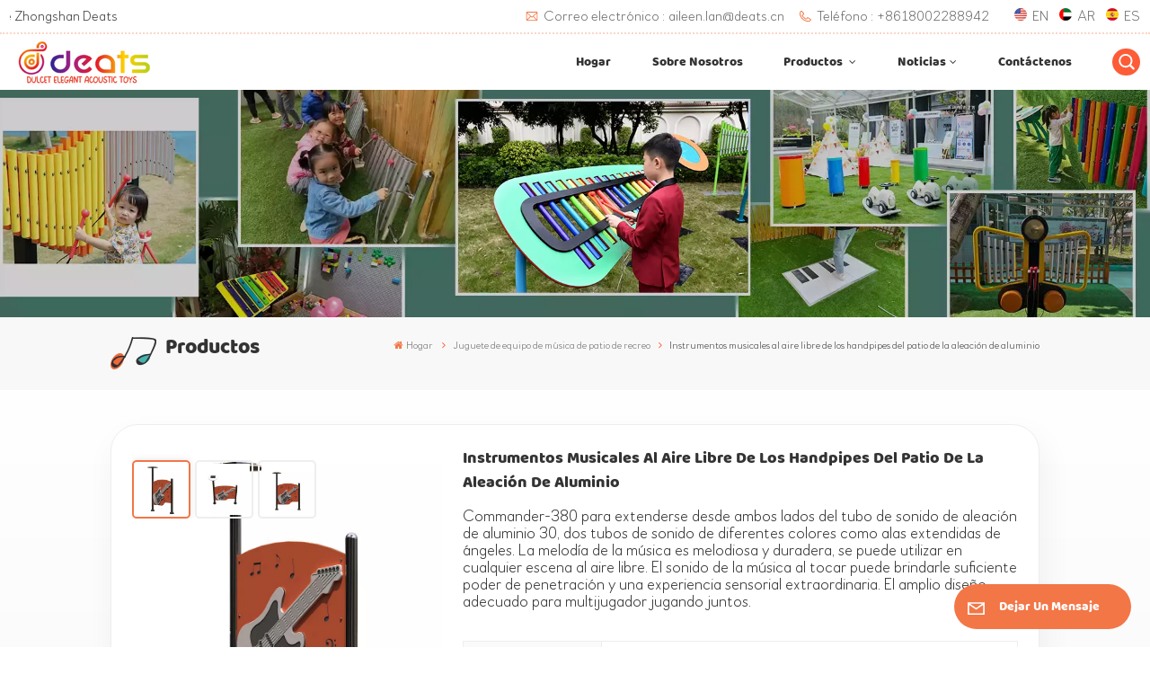

--- FILE ---
content_type: text/html; charset=UTF-8
request_url: https://es.deatsmusic.com/musical-play-panels
body_size: 19708
content:
<!DOCTYPE html PUBLIC "-//W3C//DTD XHTML 1.0 Transitional//EN" "http://www.w3.org/TR/xhtml1/DTD/xhtml1-transitional.dtd">
<html xmlns="http://www.w3.org/1999/xhtml" lang="es">
<head>
<meta http-equiv="X-UA-Compatible" content="IE=edge" />
<meta name="viewport" content="width=device-width, initial-scale=1.0,maximum-scale=1, user-scalable=no" />
<meta http-equiv="Content-Type" content="text/html; charset=utf-8" />
<meta http-equiv="X-UA-Compatible" content="IE=edge,Chrome=1" />
<meta http-equiv="X-UA-Compatible" content="IE=9" />
<meta http-equiv="Content-Type" content="text/html; charset=utf-8" />
	<meta name="google-site-verification" content="21v4wcepKsm_en-j-gsAtZXg-I0B2LbMCrs_5XGMwXQ" />
	<meta name="csrf-token" content="K2f084BRxgNtCIgSkqkXzSwwMffzLhw8vgpAvaAN" />
	<title>Mejor al por mayor Instrumentos musicales al aire libre de los handpipes del patio de la aleación de aluminio - deatsmusic.com</title>
	<meta name="description" content="Somos un fabricante Instrumentos musicales al aire libre de los handpipes del patio de la aleación de aluminio profesional con más años de experiencia en I+D. Personalizado al por mayor panel de música al aire libre en deatsmusic.com, acepta personalización." />
	<meta name="keywords" content="panel de música al aire libre,Paneles de juego musicales,panel de música" />
	<link rel="shortcut icon" href="https://es.deatsmusic.com/storage/uploads/images/202303/22/1679451646_J5htrW37cs.png" type="image/png" />
	<link type="text/css" rel="stylesheet" href="https://es.deatsmusic.com/images/moban.css" />
			<link rel="alternate" hreflang="en" href="https://www.deatsmusic.com/musical-play-panels" />
			<link rel="alternate" hreflang="ar" href="https://ar.deatsmusic.com/musical-play-panels" />
			<link rel="alternate" hreflang="es" href="https://es.deatsmusic.com/musical-play-panels" />
	<link type="text/css" rel="stylesheet" href="https://es.deatsmusic.com/front/css/font-awesome.min.css" />
<link type="text/css" rel="stylesheet" href="https://es.deatsmusic.com/front/css/animate.css" />
<link type="text/css" rel="stylesheet" href="https://es.deatsmusic.com/front/css/style.css" />
	<script type="text/javascript" src="https://es.deatsmusic.com/front/js/jquery-1.8.3.js"></script>
<script type="text/javascript" src="https://es.deatsmusic.com/front/js/bootstrap.min.js"></script>
<script type="text/javascript" src="https://es.deatsmusic.com/front/js/swiper.min.js"></script>

<script type="text/javascript">
	$(document).on("scroll",function(){
		if($(document).scrollTop()>20){ 
			$("header").removeClass("large").addClass("small");
		}
		else{
			$("header").removeClass("small").addClass("large");
		}
	});
</script>
<!--[if ie9]
<script src="https://es.deatsmusic.com/front/js/html5shiv.min.js"></script>
<script src="https://es.deatsmusic.com/front/js/respond.min.js"></script>
-->
<!--[if IE 8]>
    <script src="https://oss.maxcdn.com/libs/html5shiv/3.7.0/html5shiv.js"></script>
    <script src="https://oss.maxcdn.com/libs/respond.js/1.3.0/respond.min.js"></script>
<![endif]-->

		<script type="text/javascript">
			if( /Android|webOS|iPhone|iPad|iPod|BlackBerry|IEMobile|Opera Mini/i.test(navigator.userAgent) ) {
				$(function () {
					$('.phone img').attr("style","");
					$(".phone img").attr("width","");
					$(".phone img").attr("height","");

				})
			}
		</script>

		<!-- Google Tag Manager -->
<script>(function(w,d,s,l,i){w[l]=w[l]||[];w[l].push({'gtm.start':
new Date().getTime(),event:'gtm.js'});var f=d.getElementsByTagName(s)[0],
j=d.createElement(s),dl=l!='dataLayer'?'&l='+l:'';j.async=true;j.src=
'https://www.googletagmanager.com/gtm.js?id='+i+dl;f.parentNode.insertBefore(j,f);
})(window,document,'script','dataLayer','GTM-PNPRHCP');</script>
<!-- End Google Tag Manager -->
	</head>
<body>
<svg xlmns="http://www.w3.org/2000/svg" version="1.1" class="hidden">
  <symbol id="icon-arrow-nav" viewBox="0 0 1024 1024">
		<path d="M581.632 781.824L802.816 563.2H99.328a51.2 51.2 0 0 1 0-102.4h703.488l-221.184-218.624a51.2 51.2 0 0 1 0-72.192 46.592 46.592 0 0 1 68.096 0l310.272 307.2a55.296 55.296 0 0 1 0 74.752l-310.272 307.2a46.592 46.592 0 0 1-68.096 0 51.2 51.2 0 0 1 0-77.312z"  p-id="9162"></path>
  </symbol>
  <symbol id="icon-home" viewBox="0 0 1024 1024" >
  <path d="M840.192497 1024h-178.309309a64.604822 64.604822 0 0 1-64.604823-64.604822V646.06179H419.615104v311.395243a64.604822 64.604822 0 0 1-64.604822 64.604822H181.22331a64.604822 64.604822 0 0 1-64.604822-64.604822V525.250772H76.563498a58.14434 58.14434 0 0 1-58.790388-38.762893A64.604822 64.604822 0 0 1 31.340122 416.068622L470.652914 18.102917a64.604822 64.604822 0 0 1 89.800703 0l432.852309 396.673609a64.604822 64.604822 0 0 1-45.869424 109.828198h-44.577327v436.728598a64.604822 64.604822 0 0 1-62.666678 62.666678zM422.199297 585.979305h179.601406a64.604822 64.604822 0 0 1 64.604822 64.604822v313.333388h175.725117V465.168287h109.182149L515.876289 64.618389 76.563498 462.584094h107.890053v501.333421h178.955358v-310.749195a64.604822 64.604822 0 0 1 58.790388-67.189015z" p-id="2464"></path>
  </symbol>
  <symbol id="icon-product" viewBox="0 0 1024 1024" >
  <path d="M491.093 444.587c-21.76 0-42.538-4.31-58.624-12.246L112.085 274.688c-21.93-10.795-34.56-28.117-34.688-47.488-0.128-19.627 12.587-37.376 34.902-48.725L436.053 14.08C453.12 5.419 475.093 0.683 498.005 0.683c21.76 0 42.539 4.352 58.624 12.245l320.384 157.653c21.931 10.795 34.56 28.16 34.688 47.531 0.128 19.627-12.586 37.376-34.901 48.683L553.045 431.189c-17.066 8.662-39.04 13.44-61.994 13.44zM135.68 226.688l320.427 157.696c8.704 4.267 21.418 6.741 34.901 6.741 14.464 0 28.203-2.773 37.76-7.637l323.755-164.395a22.699 22.699 0 0 0 0.81-0.426L532.907 61.013c-8.704-4.266-21.462-6.784-34.944-6.784-14.422 0-28.16 2.774-37.718 7.638L136.533 226.219a98.816 98.816 0 0 0-0.81 0.426z m288.853 796.672c-11.093 0-22.613-2.944-34.432-8.661l-0.682-0.384-286.294-150.187c-34.261-16.939-60.074-53.205-60.074-84.48V374.741c0-28.373 20.864-48.981 49.536-48.981 11.093 0 22.613 2.901 34.432 8.661l0.682 0.342 286.294 150.186c34.261 16.939 60.074 53.206 60.074 84.523v404.907c0 28.373-20.821 48.981-49.536 48.981z m-10.624-56.661c2.688 1.28 4.864 2.048 6.571 2.517V569.515c0-8.662-12.075-27.648-30.379-36.608l-0.682-0.342L103.21 382.38a35.84 35.84 0 0 0-6.571-2.475v399.701c0 8.662 12.117 27.648 30.379 36.608l0.682 0.342L413.91 966.74z m164.566 56.661c-28.715 0-49.494-20.608-49.494-48.981V569.472c0-31.317 25.771-67.584 60.032-84.48l286.976-150.57c11.776-5.76 23.339-8.662 34.432-8.662 28.672 0 49.494 20.608 49.494 48.981v404.864c0 31.318-25.771 67.584-60.032 84.48L612.907 1014.7a78.592 78.592 0 0 1-34.432 8.661zM899.84 382.379L612.95 532.907c-18.305 8.96-30.422 27.946-30.422 36.608v399.701a36.992 36.992 0 0 0 6.613-2.517L876.032 816.17c18.261-8.918 30.379-27.904 30.379-36.566V379.904a36.395 36.395 0 0 0-6.571 2.475z" p-id="3372"></path>
  </symbol>
  <symbol id="con-mes" viewBox="0 0 1024 1024" >
  <path d="M832 128H192c-70.656 0-128 57.344-128 128v384c0 70.656 57.344 128 128 128h127.808v65.408c0 24 13.44 45.568 34.944 56.192 8.896 4.288 18.368 6.464 27.776 6.464 13.504 0 26.88-4.416 38.08-12.992L570.048 768H832c70.656 0 128-57.344 128-128V256c0-70.656-57.344-128-128-128z m64 512c0 35.392-28.608 64-64 64l-272.576-0.064c-7.04 0-13.888 2.304-19.456 6.592L383.744 833.472v-97.536c0-17.664-14.336-31.936-31.936-31.936H192c-35.392 0-64-28.608-64-64V256c0-35.392 28.608-64 64-64h640c35.392 0 64 28.608 64 64v384zM320 384c-35.392 0-64 28.608-64 64 0 35.392 28.608 64 64 64 35.392 0 64-28.608 64-64 0-35.392-28.608-64-64-64z m192 0c-35.392 0-64 28.608-64 64 0 35.392 28.608 64 64 64 35.392 0 64-28.608 64-64 0-35.392-28.608-64-64-64z m192 0c-35.392 0-64 28.608-64 64 0 35.392 28.608 64 64 64 35.392 0 64-28.608 64-64 0-35.392-28.608-64-64-64z" p-id="7771"></path>
  </symbol>
  <symbol id="con-whatsapp" viewBox="0 0 1024 1024" >
  <path d="M713.5 599.9c-10.9-5.6-65.2-32.2-75.3-35.8-10.1-3.8-17.5-5.6-24.8 5.6-7.4 11.1-28.4 35.8-35 43.3-6.4 7.4-12.9 8.3-23.8 2.8-64.8-32.4-107.3-57.8-150-131.1-11.3-19.5 11.3-18.1 32.4-60.2 3.6-7.4 1.8-13.7-1-19.3-2.8-5.6-24.8-59.8-34-81.9-8.9-21.5-18.1-18.5-24.8-18.9-6.4-0.4-13.7-0.4-21.1-0.4-7.4 0-19.3 2.8-29.4 13.7-10.1 11.1-38.6 37.8-38.6 92s39.5 106.7 44.9 114.1c5.6 7.4 77.7 118.6 188.4 166.5 70 30.2 97.4 32.8 132.4 27.6 21.3-3.2 65.2-26.6 74.3-52.5 9.1-25.8 9.1-47.9 6.4-52.5-2.7-4.9-10.1-7.7-21-13z m211.7-261.5c-22.6-53.7-55-101.9-96.3-143.3-41.3-41.3-89.5-73.8-143.3-96.3C630.6 75.7 572.2 64 512 64h-2c-60.6 0.3-119.3 12.3-174.5 35.9-53.3 22.8-101.1 55.2-142 96.5-40.9 41.3-73 89.3-95.2 142.8-23 55.4-34.6 114.3-34.3 174.9 0.3 69.4 16.9 138.3 48 199.9v152c0 25.4 20.6 46 46 46h152.1c61.6 31.1 130.5 47.7 199.9 48h2.1c59.9 0 118-11.6 172.7-34.3 53.5-22.3 101.6-54.3 142.8-95.2 41.3-40.9 73.8-88.7 96.5-142 23.6-55.2 35.6-113.9 35.9-174.5 0.3-60.9-11.5-120-34.8-175.6z m-151.1 438C704 845.8 611 884 512 884h-1.7c-60.3-0.3-120.2-15.3-173.1-43.5l-8.4-4.5H188V695.2l-4.5-8.4C155.3 633.9 140.3 574 140 513.7c-0.4-99.7 37.7-193.3 107.6-263.8 69.8-70.5 163.1-109.5 262.8-109.9h1.7c50 0 98.5 9.7 144.2 28.9 44.6 18.7 84.6 45.6 119 80 34.3 34.3 61.3 74.4 80 119 19.4 46.2 29.1 95.2 28.9 145.8-0.6 99.6-39.7 192.9-110.1 262.7z" p-id="2166"></path>
  </symbol>
  <symbol id="con-email" viewBox="0 0 1024 1024" >
	<path d="M860.7 192.6h-697c-27.5 0-49.8 22.3-49.8 49.8V780c0 27.5 22.3 49.8 49.8 49.8h697c3.7 0 7.4-0.4 11-1.2 6.3 0 12.3-2.3 16.9-6.5v-1.5c13.5-9.1 21.7-24.3 21.9-40.6V242.3c0-27.5-22.3-49.7-49.8-49.7zM512.2 556L169.9 248.6h686.6L512.2 556zM163.7 309.8l229.5 206.4-229.5 228.7V309.8z m266.6 238.7l66.2 59.5c9.4 8.4 23.7 8.4 33.1 0l70.5-63 215.8 235H198.8l231.5-231.5z m206.3-36.8l224-199.1v443.1l-224-244z m0 0" p-id="2380"></path>
  </symbol>
  <symbol id="con-tel" viewBox="0 0 1024 1024" >
  <path d="M506.189667 655.677307c3.924379 7.848759 11.773138 11.773138 19.621896 15.697517 19.621896 15.697517 39.243793 11.773138 47.092551 7.848759l39.243793-58.865689 0 0c7.848759-7.848759 15.697517-11.773138 23.546276-19.621896 7.848759-3.924379 15.697517-7.848759 27.470655-7.848759l0 0c7.848759-3.924379 19.621896 0 27.470655 0l3.924379 0c7.848759 3.924379 15.697517 7.848759 23.546276 15.697517L863.306134 722.390731l3.924379 0c7.848759 7.848759 11.773138 15.697517 15.697517 23.546276l0 0c3.924379 7.848759 7.848759 19.621896 7.848759 27.470655 0 11.773138 0 23.546276-3.924379 31.395034l0 0c-3.924379 11.773138-11.773138 19.621896-19.621896 27.470655-7.848759 7.848759-19.621896 15.697517-35.319413 23.546276l0 3.924379c-11.773138 7.848759-31.395034 15.697517-47.092551 19.621896-82.411965 27.470655-168.747285 23.546276-251.158227-3.924379-7.848759-3.924379-19.621896-7.848759-27.470655-11.773138l0-62.790068c15.697517 3.924379 31.395034 11.773138 47.092551 15.697517 70.638827 23.546276 145.20101 31.395034 211.915457 7.848759 15.697517-3.924379 27.470655-11.773138 35.319413-15.697517l3.924379-3.924379c7.848759-3.924379 15.697517-11.773138 23.546276-15.697517 0-3.924379 3.924379-3.924379 3.924379-7.848759l0 0 0 0c0 0 0 0 0-3.924379 0-3.924379 0-3.924379 0-3.924379l0 0c0-3.924379-3.924379-3.924379-3.924379-3.924379l0-3.924379L682.785711 651.752928l0 0c-3.924379 0-3.924379 0-7.848759 0l0 0-3.924379 0 0 0c-3.924379 0-3.924379 0-3.924379 0l0 0 0 0c-3.924379 0-3.924379 3.924379-3.924379 3.924379l0 0 0 0-47.092551 62.790068c0 3.924379-3.924379 7.848759-7.848759 7.848759 0 0-47.092551 31.395034-102.032838 3.924379L506.189667 655.677307zM298.198589 153.35983l113.805976 145.20101 0 3.924379c3.924379 7.848759 7.848759 15.697517 11.773138 23.546276 0 7.848759 3.924379 19.621896 0 27.470655 0 11.773138-3.924379 19.621896-7.848759 27.470655l0 3.924379c-7.848759 7.848759-11.773138 11.773138-19.621896 19.621896l-3.924379 0-54.94131 39.243793c-3.924379 7.848759-7.848759 27.470655 7.848759 47.092551 23.546276 35.319413 51.016931 70.638827 82.410941 98.108458l0 0 0 0c23.546276 23.546276 51.016931 47.092551 78.487585 66.714448l0 74.563206c-3.924379-3.924379-11.773138-7.848759-15.697517-11.773138-39.243793-27.470655-74.563206-54.94131-105.957217-86.335321l0 0c-31.395034-31.395034-62.790068-66.714448-86.335321-105.957217-47.092551-62.790068-7.848759-117.730355-7.848759-117.730355 0-3.924379 3.924379-3.924379 7.848759-7.848759l58.865689-43.168172 3.924379-3.924379c0 0 0 0 3.924379 0l0-3.924379c0 0 0 0 0-3.924379l0-3.924379c0-3.924379 0-3.924379 0-3.924379l0 0 0 0L251.107061 188.67822l0 0c-3.924379 0-3.924379 0-3.924379-3.924379l-3.924379 0c0 0 0 0-3.924379 0l-3.924379 0 0 0c-3.924379 0-3.924379 3.924379-7.848759 3.924379-3.924379 7.848759-11.773138 15.697517-15.697517 23.546276-7.848759 11.773138-15.697517 23.546276-19.621896 39.243793-23.546276 66.714448-15.697517 141.27663 7.848759 211.915457 23.546276 78.487585 74.563206 153.049768 137.352251 215.839837 51.016931 51.016931 105.957217 94.184079 168.747285 121.654734l0 62.790068c-78.487585-31.395034-149.125389-82.410941-211.915457-141.27663-66.714448-70.638827-121.654734-153.049768-153.049768-239.386112-27.470655-82.410941-31.395034-168.747285-3.924379-251.158227 7.848759-19.621896 15.697517-35.319413 23.546276-47.092551l0 0 0 0c7.848759-15.697517 15.697517-27.470655 23.546276-35.319413 7.848759-7.848759 15.697517-15.697517 27.470655-19.621896l3.924379 0c7.848759-3.924379 15.697517-3.924379 27.470655-3.924379 11.773138 0 19.621896 3.924379 27.470655 7.848759l3.924379 0L298.198589 153.35983zM298.198589 153.35983 298.198589 153.35983 298.198589 153.35983 298.198589 153.35983zM298.198589 153.35983 298.198589 153.35983 298.198589 153.35983 298.198589 153.35983z" p-id="3578"></path>
  </symbol>
  <symbol id="con-skype" viewBox="0 0 1024 1024" >
  <path d="M352 128c-123.36 0-224 100.64-224 224 0 32.992 10.112 63.616 23.008 92A368.896 368.896 0 0 0 144 512c0 202.88 165.12 368 368 368 23.36 0 45.888-2.88 68-7.008 28.384 12.896 59.008 23.008 92 23.008 123.36 0 224-100.64 224-224 0-32.992-10.112-63.616-23.008-92 4.16-22.112 7.008-44.64 7.008-68 0-202.88-165.12-368-368-368-23.36 0-45.888 2.88-68 7.008C415.616 138.112 384.992 128 352 128z m0 64c27.616 0 53.376 6.72 76 19.008a32 32 0 0 0 22.016 2.976A306.784 306.784 0 0 1 512 208c168.256 0 304 135.744 304 304 0 21.376-1.888 41.888-6.016 62.016a32 32 0 0 0 3.008 21.984c12.256 22.624 19.008 48.384 19.008 76 0 88.736-71.264 160-160 160-27.616 0-53.376-6.72-76-19.008a32 32 0 0 0-22.016-2.976A306.784 306.784 0 0 1 512 816 303.552 303.552 0 0 1 208 512c0-21.376 1.888-41.888 6.016-62.016a32 32 0 0 0-3.008-21.984A158.592 158.592 0 0 1 192 352c0-88.736 71.264-160 160-160z m155.008 100.992c-79.136 0-164 33.504-164 123.008 0 43.136 15.232 88.736 100 110.016l105.984 25.984c31.872 7.872 40 25.888 40 42.016 0 26.88-26.624 52.992-74.976 52.992-94.528 0-82.4-72-133.024-72-22.72 0-39.008 15.616-39.008 37.984 0 43.648 53.632 101.024 172.032 101.024 112.608 0 168-54.4 168-127.04 0-46.976-21.632-96-107.008-114.976l-78.016-18.016c-29.632-6.72-64-15.104-64-42.976 0-28 23.744-48 67.008-48 87.136 0 79.744 60 123.008 60 22.72 0 41.984-12.992 41.984-36 0-53.76-85.12-94.016-157.984-94.016z" p-id="10267"></path>
  </symbol>
  <symbol id="con-code" viewBox="0 0 1024 1024" >
  <path d="M112 195.84A83.84 83.84 0 0 1 195.84 112h202.992a83.84 83.84 0 0 1 83.84 83.84v202.992a83.84 83.84 0 0 1-83.84 83.84H195.84A83.84 83.84 0 0 1 112 398.832V195.84zM195.84 176A19.84 19.84 0 0 0 176 195.84v202.992c0 10.96 8.88 19.84 19.84 19.84h202.992a19.84 19.84 0 0 0 19.84-19.84V195.84A19.84 19.84 0 0 0 398.832 176H195.84z m345.488 19.84A83.84 83.84 0 0 1 625.168 112H828.16A83.84 83.84 0 0 1 912 195.84v202.992a83.84 83.84 0 0 1-83.84 83.84H625.184a83.84 83.84 0 0 1-83.84-83.84V195.84z m83.84-19.84a19.84 19.84 0 0 0-19.84 19.84v202.992c0 10.96 8.88 19.84 19.84 19.84H828.16A19.84 19.84 0 0 0 848 398.832V195.84A19.84 19.84 0 0 0 828.16 176H625.184zM112 625.168a83.84 83.84 0 0 1 83.84-83.84h202.992a83.84 83.84 0 0 1 83.84 83.84V828.16A83.84 83.84 0 0 1 398.832 912H195.84A83.84 83.84 0 0 1 112 828.16V625.184z m83.84-19.84a19.84 19.84 0 0 0-19.84 19.84V828.16c0 10.944 8.88 19.824 19.84 19.824h202.992a19.84 19.84 0 0 0 19.84-19.84V625.184a19.84 19.84 0 0 0-19.84-19.84H195.84z m345.488-32a32 32 0 0 1 32-32h88.16a32 32 0 0 1 32 32v86.832h49.088v-86.832a32 32 0 0 1 32-32h95.84a32 32 0 0 1 0 64h-63.84v86.832a32 32 0 0 1-32 32h-113.072a32 32 0 0 1-32-32v-86.832h-24.16v92.592a32 32 0 1 1-64 0v-124.592z m329.088 54.256a32 32 0 0 1 32 32v53.184a32 32 0 0 1-64 0v-53.184a32 32 0 0 1 32-32z m-240.912 150.832a32 32 0 0 1 32-32h134.16a32 32 0 0 1 0 64h-102.16v29.92H838.4v-21.184a32 32 0 0 1 64 0v53.184a32 32 0 0 1-32 32H661.504a32 32 0 0 1-32-32v-93.92z m-56.16-12.832a32 32 0 0 1 32 32v74.752a32 32 0 1 1-64 0v-74.752a32 32 0 0 1 32-32z" p-id="2649"></path>
  </symbol>
  <symbol id="con-add" viewBox="0 0 1024 1024" >
 <path d="M877.216 491.808M895.904 448c0-212.064-171.936-384-384-384-212.064 0-384 171.936-384 384 0 104.672 42.016 199.456 109.92 268.736L237.664 716.736l1.568 1.568c0.768 0.768 1.536 1.568 2.336 2.336l217.12 217.12c29.376 29.376 76.992 29.376 106.368 0l217.12-217.12c0.768-0.768 1.568-1.536 2.336-2.336l1.568-1.568-0.16 0C853.888 647.456 895.904 552.672 895.904 448zM565.088 847.36c-53.12 53.12-53.152 53.248-106.368 0L285.76 673.472C228 615.648 191.904 536.224 191.904 448c0-176.736 143.264-320 320-320 176.736 0 320 143.264 320 320 0 88.224-36.096 167.648-93.856 225.472L565.088 847.36zM512 256c-106.048 0-192 85.952-192 192s85.952 192 192 192 192-85.952 192-192S618.048 256 512 256zM512 576c-70.688 0-128-57.312-128-128s57.312-128 128-128 128 57.312 128 128S582.688 576 512 576z" p-id="3352"></path>
 </symbol>
 <symbol id="icon-im" viewBox="0 0 1024 1024" >
 <path d="M279.499 275C251.102 275 228 298.095 228 326.483 228 354.889 251.102 378 279.499 378 307.897 378 331 354.89 331 326.483c0.001-28.389-23.103-51.483-51.501-51.483z m143.018 0C394.111 275 371 298.095 371 326.483 371 354.889 394.11 378 422.517 378 450.905 378 474 354.89 474 326.483 474 298.094 450.905 275 422.517 275z m142.001 5C536.111 280 513 303.112 513 331.518 513 359.906 536.11 383 564.518 383 592.905 383 616 359.906 616 331.518 616 303.111 592.906 280 564.518 280z m337.218 93.499H799.634V156.266C799.634 94.914 749.636 45 688.179 45h-531.76C94.983 45 45 94.913 45 156.266v358.177c0 60.704 48.929 110.211 109.473 111.25l-1.19 159.84 231.09-159.354v126.426c0 51.892 42.288 94.109 94.265 94.109h239.477L909.901 979l-0.942-132.56C957.573 842.744 996 802.07 996 752.605V467.604c0-51.89-42.286-94.105-94.264-94.105zM368.253 571.03L208.973 681l0.816-109.97H156.77c-31.303 0-56.771-25.474-56.771-56.787V155.79C100 124.476 125.467 99 156.771 99h531.424C719.517 99 745 124.476 745 155.79v358.453c0 31.313-25.483 56.788-56.805 56.788H368.253zM941 752.934c0 21.851-17.774 39.628-39.62 39.628h-47.764l0.602 82.438-119.309-82.438H478.622c-21.847 0-39.622-17.777-39.622-39.628v-127.03h248.992c61.408 0 111.366-49.97 111.366-111.388V428h102.021C923.226 428 941 445.777 941 467.627v285.307z" p-id="5831"></path>
 </symbol>
<symbol id="icon-whatsapp" viewBox="0 0 1024 1024" >
<path d="M713.5 599.9c-10.9-5.6-65.2-32.2-75.3-35.8-10.1-3.8-17.5-5.6-24.8 5.6-7.4 11.1-28.4 35.8-35 43.3-6.4 7.4-12.9 8.3-23.8 2.8-64.8-32.4-107.3-57.8-150-131.1-11.3-19.5 11.3-18.1 32.4-60.2 3.6-7.4 1.8-13.7-1-19.3-2.8-5.6-24.8-59.8-34-81.9-8.9-21.5-18.1-18.5-24.8-18.9-6.4-0.4-13.7-0.4-21.1-0.4-7.4 0-19.3 2.8-29.4 13.7-10.1 11.1-38.6 37.8-38.6 92s39.5 106.7 44.9 114.1c5.6 7.4 77.7 118.6 188.4 166.5 70 30.2 97.4 32.8 132.4 27.6 21.3-3.2 65.2-26.6 74.3-52.5 9.1-25.8 9.1-47.9 6.4-52.5-2.7-4.9-10.1-7.7-21-13z m211.7-261.5c-22.6-53.7-55-101.9-96.3-143.3-41.3-41.3-89.5-73.8-143.3-96.3C630.6 75.7 572.2 64 512 64h-2c-60.6 0.3-119.3 12.3-174.5 35.9-53.3 22.8-101.1 55.2-142 96.5-40.9 41.3-73 89.3-95.2 142.8-23 55.4-34.6 114.3-34.3 174.9 0.3 69.4 16.9 138.3 48 199.9v152c0 25.4 20.6 46 46 46h152.1c61.6 31.1 130.5 47.7 199.9 48h2.1c59.9 0 118-11.6 172.7-34.3 53.5-22.3 101.6-54.3 142.8-95.2 41.3-40.9 73.8-88.7 96.5-142 23.6-55.2 35.6-113.9 35.9-174.5 0.3-60.9-11.5-120-34.8-175.6z m-151.1 438C704 845.8 611 884 512 884h-1.7c-60.3-0.3-120.2-15.3-173.1-43.5l-8.4-4.5H188V695.2l-4.5-8.4C155.3 633.9 140.3 574 140 513.7c-0.4-99.7 37.7-193.3 107.6-263.8 69.8-70.5 163.1-109.5 262.8-109.9h1.7c50 0 98.5 9.7 144.2 28.9 44.6 18.7 84.6 45.6 119 80 34.3 34.3 61.3 74.4 80 119 19.4 46.2 29.1 95.2 28.9 145.8-0.6 99.6-39.7 192.9-110.1 262.7z" p-id="2166"></path>
</symbol>
<symbol id="fixed-email-close" viewBox="0 0 800 800">
	<g transform="matrix(1.000730037689209,0,0,1.0236200094223022,399,310.5)" opacity="1" style="display: block;"><g opacity="1" transform="matrix(1,0,0,1,0,0)"><path stroke-linecap="butt" stroke-linejoin="miter" fill-opacity="0" stroke-miterlimit="3" stroke="rgb(255,255,255)" stroke-opacity="1" stroke-width="40" d=" M-255.25,-31.75 C-255.25,-31.75 255.2519989013672,-31.746999740600586 255.2519989013672,-31.746999740600586"></path></g></g><g transform="matrix(1,0,0,1,400,329.531005859375)" opacity="1" style="display: block;"><g opacity="1" transform="matrix(1,0,0,1,0,0)"><path fill="rgb(255,255,255)" fill-opacity="1" d=" M-0.5,127 C-0.5,127 -236.5,-33.5 -236.5,-33.5 C-236.5,-33.5 -236,287 -236,287 C-236,287 234.5,287 234.5,287 C234.5,287 234.5,-33 234.5,-33 C234.5,-33 -0.5,127 -0.5,127z"></path><path stroke-linecap="butt" stroke-linejoin="miter" fill-opacity="0" stroke-miterlimit="3" stroke="rgb(255,255,255)" stroke-opacity="1" stroke-width="40" d=" M-0.5,127 C-0.5,127 -236.5,-33.5 -236.5,-33.5 C-236.5,-33.5 -236,287 -236,287 C-236,287 234.5,287 234.5,287 C234.5,287 234.5,-33 234.5,-33 C234.5,-33 -0.5,127 -0.5,127z"></path></g></g><g transform="matrix(1,0,0,1,399,593.875)" opacity="1" style="display: block;"><g opacity="1" transform="matrix(1,0,0,1,0,0)"><path fill-opacity="1" d=" M-156,28.5 C-156,28.5 -156,-142 -156,-142 C-156,-142 155,-142 155,-142 C155,-142 155,27 155,27"></path><path stroke-linecap="butt" stroke-linejoin="miter" fill-opacity="0" stroke-miterlimit="3" stroke="rgb(255,255,255)" stroke-opacity="1" stroke-width="40" d=" M-156,28.5 C-156,28.5 -156,-142 -156,-142 C-156,-142 155,-142 155,-142 C155,-142 155,27 155,27"></path></g><g opacity="1" transform="matrix(0.9261299967765808,0,0,1,0,0)"><path fill-opacity="1" d=" M-124,-21 C-124,-21 -1,-21 -1,-21 M-124,-83 C-124,-83 118,-83 118,-83"></path><path stroke-linecap="butt" stroke-linejoin="miter" fill-opacity="0" stroke-miterlimit="3" stroke="rgb(255,255,255)" stroke-opacity="1" stroke-width="40" d=" M-124,-21 C-124,-21 -1,-21 -1,-21 M-124,-83 C-124,-83 118,-83 118,-83"></path></g></g><g transform="matrix(1,0,0,1,400,329.531005859375)" opacity="1" style="display: block;"><g opacity="1" transform="matrix(1,0,0,1,0,0)"><path fill-opacity="1" d=" M-0.5,127 C-0.5,127 -236.5,-33.5 -236.5,-33.5 C-236.5,-33.5 -236,287 -236,287 C-236,287 234.5,287 234.5,287 C234.5,287 234.5,-33 234.5,-33 C234.5,-33 -0.5,127 -0.5,127z"></path><path stroke-linecap="butt" stroke-linejoin="miter" fill-opacity="0" stroke-miterlimit="3" stroke="rgb(255,255,255)" stroke-opacity="1" stroke-width="40" d=" M-0.5,127 C-0.5,127 -236.5,-33.5 -236.5,-33.5 C-236.5,-33.5 -236,287 -236,287 C-236,287 234.5,287 234.5,287 C234.5,287 234.5,-33 234.5,-33 C234.5,-33 -0.5,127 -0.5,127z"></path></g></g>
</symbol>
<symbol id="fixed-email-open" viewBox="0 0 800 800">
	<g transform="matrix(1.000730037689209,0,0,1.0236200094223022,399,310.5)" opacity="1" style="display: block;"><g opacity="1" transform="matrix(1,0,0,1,0,0)"><path stroke-linecap="butt" stroke-linejoin="miter" fill-opacity="0" stroke-miterlimit="3" stroke="rgb(255,255,255)" stroke-opacity="1" stroke-width="40" d=" M-255.25,-31.75 C-255.25,-31.75 255.2519989013672,-31.746999740600586 255.2519989013672,-31.746999740600586"></path></g></g><g transform="matrix(1,0,0,1,400,329.531005859375)" opacity="1" style="display: block;"><g opacity="1" transform="matrix(1,0,0,1,0,0)"><path fill="rgb(255,255,255)" fill-opacity="1" d=" M21.8818416595459,-207.9999237060547 C21.8818416595459,-207.9999237060547 -236.5,-33.5 -236.5,-33.5 C-236.5,-33.5 -236,287 -236,287 C-236,287 234.5,287 234.5,287 C234.5,287 234.5,-33 234.5,-33 C234.5,-33 21.8818416595459,-207.9999237060547 21.8818416595459,-207.9999237060547z"></path><path stroke-linecap="butt" stroke-linejoin="miter" fill-opacity="0" stroke-miterlimit="3" stroke="rgb(255,255,255)" stroke-opacity="1" stroke-width="40" d=" M21.8818416595459,-207.9999237060547 C21.8818416595459,-207.9999237060547 -236.5,-33.5 -236.5,-33.5 C-236.5,-33.5 -236,287 -236,287 C-236,287 234.5,287 234.5,287 C234.5,287 234.5,-33 234.5,-33 C234.5,-33 21.8818416595459,-207.9999237060547 21.8818416595459,-207.9999237060547z"></path></g></g><g transform="matrix(1,0,0,1,399,327.875)" opacity="1" style="display: block;"><g opacity="1" transform="matrix(1,0,0,1,0,0)"><path fill-opacity="1" d=" M-156,28.5 C-156,28.5 -156,-142 -156,-142 C-156,-142 155,-142 155,-142 C155,-142 155,27 155,27"></path><path stroke-linecap="butt" stroke-linejoin="miter" fill-opacity="0" stroke-miterlimit="3" stroke="rgb(255,255,255)" stroke-opacity="1" stroke-width="40" d=" M-156,28.5 C-156,28.5 -156,-142 -156,-142 C-156,-142 155,-142 155,-142 C155,-142 155,27 155,27"></path></g><g opacity="1" transform="matrix(0.9261299967765808,0,0,1,0,0)"><path fill="rgb(255,255,255)" fill-opacity="1" d=" M-124,-21 C-124,-21 -1,-21 -1,-21 M-124,-83 C-124,-83 118,-83 118,-83"></path><path stroke-linecap="butt" stroke-linejoin="miter" fill-opacity="0" stroke-miterlimit="3" stroke="rgb(255,255,255)" stroke-opacity="1" stroke-width="40" d=" M-124,-21 C-124,-21 -1,-21 -1,-21 M-124,-83 C-124,-83 118,-83 118,-83"></path></g></g><g transform="matrix(1,0,0,1,400,329.531005859375)" opacity="1" style="display: block;"><g opacity="1" transform="matrix(1,0,0,1,0,0)"><path fill-opacity="1" d=" M-0.5,127 C-0.5,127 -236.5,-33.5 -236.5,-33.5 C-236.5,-33.5 -236,287 -236,287 C-236,287 234.5,287 234.5,287 C234.5,287 234.5,-33 234.5,-33 C234.5,-33 -0.5,127 -0.5,127z"></path><path stroke-linecap="butt" stroke-linejoin="miter" fill-opacity="0" stroke-miterlimit="3" stroke="rgb(255,255,255)" stroke-opacity="1" stroke-width="40" d=" M-0.5,127 C-0.5,127 -236.5,-33.5 -236.5,-33.5 C-236.5,-33.5 -236,287 -236,287 C-236,287 234.5,287 234.5,287 C234.5,287 234.5,-33 234.5,-33 C234.5,-33 -0.5,127 -0.5,127z"></path></g></g>
</symbol>
</svg>
<header class="large">
			<div class="top_section">
		<div class="container clearfix">
			<div class="main">
				<marquee>Welcome To Tecnología Co., Ltd de Zhongshan Deats</marquee>
				<div class="top_r">
					<div class="top_con">
																													<a rel="nofollow" target="_blank" href="mailto:aileen.lan@deats.cn"><svg class="icon"><use xlink:href="#con-email"></use></svg>Correo electrónico
 : aileen.lan@deats.cn</a>
																																										<a rel="nofollow" href="Tel:+8618002288942"><svg class="icon"><use xlink:href="#con-tel"></use></svg>Teléfono
 : +8618002288942</a>
																		</div>
					<div class="language_web">
													<a href="https://www.deatsmusic.com/musical-play-panels"><img src="https://es.deatsmusic.com/storage/uploads/images/202303/22/1679451694_Q46jtJ0Jag.png" alt="en" />en</a>
													<a href="https://ar.deatsmusic.com/musical-play-panels"><img src="https://es.deatsmusic.com/storage/uploads/images/202303/22/1679454799_cbt8dDqo6O.png" alt="ar" />ar</a>
													<a href="https://es.deatsmusic.com/musical-play-panels"><img src="https://es.deatsmusic.com/storage/uploads/images/202305/04/1683169373_Lhj9razK06.png" alt="es" />es</a>
											</div>
				</div>
			</div>
		</div>
	</div>
	<div class="nav_section">
		<div class="container">
			<div class="main">
				<div id="logo">
											<a href="/"><img src="https://es.deatsmusic.com/storage/uploads/images/202506/16/1750065559_BaYR8yRdI0.jpg" alt="Tecnología Co., Ltd de Zhongshan Deats" /></a>
									</div>
				<div class="nav_r">
					<div class="header-navigation">
						<nav class="main-navigation">
							<div class="main-navigation-inner">
								<div class="hidden_web nav_con clearfix">
																														<a href="Tel:+8618002288942">+8618002288942</a>
																																							<a href="mailto:aileen.lan@deats.cn" class="email_btn">Consigue una cotización
</a>
																	</div>
								<ul id="menu-main-menu" class="main-menu clearfix">
									<li class=""><a href="/">Hogar
</a></li>
																												<li class=" "><a href="about-us">Sobre nosotros</a>
																					</li>
									
																												<li class="menu-children "><a href="https://es.deatsmusic.com/products">Productos
</a>
											<ul class="sub-menu">
																									<li  class="menu-children" >
														<a href="https://es.deatsmusic.com/music-baby-toy-accessories" class="title">Accesorios de juguetes para bebés con música</a>
																													<ul class="sub-menu">
																																	<li><a href="https://es.deatsmusic.com/arc-shaped-metallophone-toy">Juguete metalófono en forma de arco</a></li>
																																	<li><a href="https://es.deatsmusic.com/miniature-piano-toy">Juguete de piano en miniatura</a></li>
																																	<li><a href="https://es.deatsmusic.com/exquisite-colorful-metal-bells-toys-accessories">Accesorios de juguetes de campanas de metal.</a></li>
																															</ul>
																											</li>
																									<li  class="menu-children" >
														<a href="https://es.deatsmusic.com/music-playground-toy-accessories" class="title">Accesorios de juguetes para juegos de música</a>
																													<ul class="sub-menu">
																																	<li><a href="https://es.deatsmusic.com/musical-playground-equipment-tone-accessories">Accesorios de tono de equipo de juegos musicales</a></li>
																																	<li><a href="https://es.deatsmusic.com/playground-percussion-flat-accessories">Accesorios planos de percusión para parques infantiles</a></li>
																															</ul>
																											</li>
																									<li  class="menu-children" >
														<a href="https://es.deatsmusic.com/baby-happy-music-toy" class="title">Juguete de música feliz para bebé</a>
																													<ul class="sub-menu">
																																	<li><a href="https://es.deatsmusic.com/simple-playful-children-piano-toy">Juguete de piano simple y juguetón para niños.</a></li>
																																	<li><a href="https://es.deatsmusic.com/multi-fun-small-baby-piano-toy">Pequeño piano de juguete multidiversión para bebés</a></li>
																																	<li><a href="https://es.deatsmusic.com/sound-toys">Sound Toys</a></li>
																															</ul>
																											</li>
																									<li  class="menu-children" >
														<a href="https://es.deatsmusic.com/playground-music-equipment-toy" class="title">Juguete de equipo de música de patio de recreo</a>
																													<ul class="sub-menu">
																																	<li><a href="https://es.deatsmusic.com/metallophone-music-playground-instrument">Instrumento de juegos de música metalófono</a></li>
																																	<li><a href="https://es.deatsmusic.com/tubular-musical-playground-instrument">Instrumento musical tubular para parques infantiles.</a></li>
																																	<li><a href="https://es.deatsmusic.com/tuned-harmonious-drums">Tambores armoniosos afinados</a></li>
																																	<li><a href="https://es.deatsmusic.com/wooden-musical-playground-instruments">Instrumentos musicales de madera para parques infantiles.</a></li>
																																	<li><a href="https://es.deatsmusic.com/various-playground-musical-equipment">Diversos equipos musicales para parques infantiles.</a></li>
																																	<li><a href="https://es.deatsmusic.com/playground-music-set">Conjunto de música del patio de recreo</a></li>
																																	<li><a href="https://es.deatsmusic.com/amusement-solar-electronic-equipment">Equipos electrónicos solares de diversión.</a></li>
																															</ul>
																											</li>
																							</ul>
										</li>
									
																												<li class=" menu-children  "><a href="news">Noticias</a>
																							<ul class="sub-menu">
																											<li><a href="https://es.deatsmusic.com/blog">blogs</a></li>
																									</ul>
																					</li>
									
																												<li class=" "><a href="contact-us">Contáctenos</a>
																					</li>
																	</ul>
								<div class="mob_language clearfix">
									<p>Por favor seleccione su idioma
 :</p>
																			<a href="https://www.deatsmusic.com/musical-play-panels">en</a>
																			<a href="https://ar.deatsmusic.com/musical-play-panels">ar</a>
																			<a href="https://es.deatsmusic.com/musical-play-panels">es</a>
																	</div>
								<div class="mob_sns">
									<p>COMPARTIENDO SOCIALMENTE
 :</p>
																																							<a rel="nofollow" target="_blank" href="https://www.facebook.com/profile.php?id=61553053736775"><img src="https://es.deatsmusic.com/storage/uploads/images/202303/22/1679453486_LHjvt8W4zg.jpg" alt="facebook" /></a>
																					<a rel="nofollow" target="_blank" href="https://www.linkedin.com/in/aileen-liao-39ba87238/"><img src="https://es.deatsmusic.com/storage/uploads/images/202303/22/1679453508_m2AmgIel0B.jpg" alt="linkedin" /></a>
																					<a rel="nofollow" target="_blank" href="https://www.instagram.com/deats_muscial_instrument/"><img src="https://es.deatsmusic.com/storage/uploads/images/202303/22/1679453540_UAeb9LgyAM.jpg" alt="instagram" /></a>
																					<a rel="nofollow" target="_blank" href="https://www.pinterest.com"><img src="https://es.deatsmusic.com/storage/uploads/images/202303/22/1679453551_6PCidDsvPM.jpg" alt="pinterest" /></a>
																					<a rel="nofollow" target="_blank" href="https://twitter.com/PetrelWang"><img src="https://es.deatsmusic.com/storage/uploads/images/202303/22/1679453564_9CFltfX8vu.jpg" alt="twitter" /></a>
																					<a rel="nofollow" target="_blank" href="https://www.youtube.com/channel/UC0Rp23bLkzZHgEZoIpw4o7g"><img src="https://es.deatsmusic.com/storage/uploads/images/202303/22/1679453577_C5m7vsD3qM.jpg" alt="youtube" /></a>
																											</div>
							</div>
						</nav>
					</div>
					<div class="search_section">
						<i class="ico_search"></i>
						<div class="search_input">
							<div class="close-search"><i class="fa fa-close"></i></div>
							<div class="search_title">¿QUÉ ESTÁS BUSCANDO?
</div>
							<form action="https://es.deatsmusic.com/search" method="get">
								<div class="search_main">
									<input name="search_keyword" type="text" class="form-control" value="Buscar
..." onfocus="if(this.value=='Buscar
...'){this.value='';}" onblur="if(this.value==''){this.value='Buscar
...';}" placeholder="Buscar
...">
									<input type="submit" class="search_btn btn_search1" value="">
								</div>
							</form>
							<div class="search_tags">
																	<a href="https://es.deatsmusic.com/park-percussion-instruments">Instrumentos de percusión del parque</a>
																	<a href="https://es.deatsmusic.com/playground-music-toy">Juguete de la música del patio de recreo</a>
																	<a href="https://es.deatsmusic.com/playground-musical-equipment">Equipos musicales para parques infantiles</a>
																	<a href="https://es.deatsmusic.com/musical-playground-equipment">equipo de juegos musicales</a>
																	<a href="https://es.deatsmusic.com/outdoor-musical-playground-equipment">Equipo de juegos musicales al aire libre</a>
																	<a href="https://es.deatsmusic.com/percussion-play-handpipes">Juego de percusión Handpipes</a>
																	<a href="https://es.deatsmusic.com/music-toy-bell">Campana de juguete musical</a>
																	<a href="https://es.deatsmusic.com/percussion-instrument">instrumento de percusión</a>
															</div>
						</div>
					</div>
					<div class="top_overly"></div>
				</div>
			</div>
		</div>
		<div id="menu-mobile" class="hidden_web">
			<div class="mob_logo hidden_web"><a href="/"><img src="https://es.deatsmusic.com/storage/uploads/images/202506/16/1750065559_BaYR8yRdI0.jpg" alt="Tecnología Co., Ltd de Zhongshan Deats" /></a></div>
			<span class="btn-nav-mobile open-menu"><i></i><span></span></span>
		</div>
   </div>
</header>
<div class="height"></div>
<div class="n_banner">
		<div class="img">
							<a >
  <picture>
   <source type="image/webp" srcset="https://es.deatsmusic.com/storage/uploads/images/202407/04/1720090129_KGcx2prawN.webp">
   <source type="image/jpeg" srcset="https://es.deatsmusic.com/storage/uploads/images/202407/04/1720090129_KGcx2prawN.jpg">
   <img src="https://es.deatsmusic.com/storage/uploads/images/202407/04/1720090129_KGcx2prawN.jpg" alt="custom case">
  </picture>
 </a>

					</div>
	</div>
	<div class="mbx_section">
		<div class="container clearfix">
			<div class="n_title"><img src="https://es.deatsmusic.com/front/images/title_ico2.png" alt=""/>Productos
</div>
			<div class="mbx">
				<a href="/"><span class="fa fa-home"></span>Hogar
</a>
									<i class="fa fa-angle-right"></i><a href="https://es.deatsmusic.com/playground-music-equipment-toy"><h2>Juguete de equipo de música de patio de recreo</h2></a>
								<i class="fa fa-angle-right"></i>Instrumentos musicales al aire libre de los handpipes del patio de la aleación de aluminio
			</div>
		</div>
	</div>
	<!--n_main-->
	<div class="pro_page">
		<div class="container">
			<div class="pro_main">
				<div class="col-md-5 col-xs-12 prom_img">
					<div class="swiper zoom-section" id="pro_img_gallery">
						<div id="anypos"></div>
						<div class="swiper-wrapper zoom-small-image">
																					<div class="swiper-slide"><a href="storage/uploads/images/202306/08/1686205614_99Pn81TEDb.jpg" class="cloud-zoom" rel="position:'inside',showTitle:false,adjustX:-4,adjustY:-4">
									<picture>
										<source type="image/webp" srcset="https://es.deatsmusic.com/storage/uploads/images/202306/08/1686205614_99Pn81TEDb.webp">
										<source type="image/jpeg" srcset="https://es.deatsmusic.com/storage/uploads/images/202306/08/1686205614_99Pn81TEDb.jpg">
										<img src="storage/uploads/images/202306/08/1686205614_99Pn81TEDb.jpg" alt="Instrumentos musicales al aire libre de los handpipes del patio de la aleación de aluminio" />
									</picture>
								</a></div>
														<div class="swiper-slide"><a href="storage/uploads/images/202306/08/1686205614_VzKe7gqkuN.jpg" class="cloud-zoom" rel="position:'inside',showTitle:false,adjustX:-4,adjustY:-4">
									<picture>
										<source type="image/webp" srcset="https://es.deatsmusic.com/storage/uploads/images/202306/08/1686205614_VzKe7gqkuN.webp">
										<source type="image/jpeg" srcset="https://es.deatsmusic.com/storage/uploads/images/202306/08/1686205614_VzKe7gqkuN.jpg">
										<img src="storage/uploads/images/202306/08/1686205614_VzKe7gqkuN.jpg" alt="Instrumentos musicales al aire libre de los handpipes del patio de la aleación de aluminio" />
									</picture>
								</a></div>
														<div class="swiper-slide"><a href="storage/uploads/images/202306/08/1686205614_GXMquCjeHB.jpg" class="cloud-zoom" rel="position:'inside',showTitle:false,adjustX:-4,adjustY:-4">
									<picture>
										<source type="image/webp" srcset="https://es.deatsmusic.com/storage/uploads/images/202306/08/1686205614_GXMquCjeHB.webp">
										<source type="image/jpeg" srcset="https://es.deatsmusic.com/storage/uploads/images/202306/08/1686205614_GXMquCjeHB.jpg">
										<img src="storage/uploads/images/202306/08/1686205614_GXMquCjeHB.jpg" alt="Instrumentos musicales al aire libre de los handpipes del patio de la aleación de aluminio" />
									</picture>
								</a></div>
													</div>
					</div>
					<div class="swiper" id="pro_img_thumbs">
						<div class="swiper-wrapper">
																					<div class="swiper-slide">
								<picture>
									<source type="image/webp" srcset="https://es.deatsmusic.com/storage/uploads/images/202306/08/1686205614_99Pn81TEDb.webp">
									<source type="image/jpeg" srcset="https://es.deatsmusic.com/storage/uploads/images/202306/08/1686205614_99Pn81TEDb.jpg">
									<img src="storage/uploads/images/202306/08/1686205614_99Pn81TEDb.jpg" alt="Instrumentos musicales al aire libre de los handpipes del patio de la aleación de aluminio" />
								</picture>
							</div>
														<div class="swiper-slide">
								<picture>
									<source type="image/webp" srcset="https://es.deatsmusic.com/storage/uploads/images/202306/08/1686205614_VzKe7gqkuN.webp">
									<source type="image/jpeg" srcset="https://es.deatsmusic.com/storage/uploads/images/202306/08/1686205614_VzKe7gqkuN.jpg">
									<img src="storage/uploads/images/202306/08/1686205614_VzKe7gqkuN.jpg" alt="Instrumentos musicales al aire libre de los handpipes del patio de la aleación de aluminio" />
								</picture>
							</div>
														<div class="swiper-slide">
								<picture>
									<source type="image/webp" srcset="https://es.deatsmusic.com/storage/uploads/images/202306/08/1686205614_GXMquCjeHB.webp">
									<source type="image/jpeg" srcset="https://es.deatsmusic.com/storage/uploads/images/202306/08/1686205614_GXMquCjeHB.jpg">
									<img src="storage/uploads/images/202306/08/1686205614_GXMquCjeHB.jpg" alt="Instrumentos musicales al aire libre de los handpipes del patio de la aleación de aluminio" />
								</picture>
							</div>
													</div>
					</div>
				</div>
 
				<script language="javascript">
					var gallerySwiper = new Swiper('#pro_img_gallery',{
						autoHeight: true,
						effect : 'fade',
						thumbs: {
							swiper: {
								el: '#pro_img_thumbs',
								spaceBetween: 5,
								slidesPerView: 5,
								watchSlidesVisibility: true,

							},
							autoScrollOffset: 1,
						}
					})
				</script>
				<div class="main_text">
					<div class="pro_table">
						<h1 class="pro_main_title">Instrumentos musicales al aire libre de los handpipes del patio de la aleación de aluminio</h1>
						<div class="pro_main_text clearfix"><p><span style="font-size: 18px;">Commander-380 para extenderse desde ambos lados del tubo de sonido de aleaci&oacute;n de aluminio 30, dos tubos de sonido de diferentes colores como alas extendidas de &aacute;ngeles. La melod&iacute;a de la m&uacute;sica es melodiosa y duradera, se puede utilizar en cualquier escena al aire libre. El sonido de la m&uacute;sica al tocar puede brindarle suficiente poder de penetraci&oacute;n y una experiencia sensorial extraordinaria. El amplio dise&ntilde;o adecuado para multijugador jugando juntos.</span></p>
<p>&nbsp;</p></div>
						<ul class="clearfix">
																								<li><p>Artículo No :</p> <span>CD160-Y08-A11M</span></li>
																																<li><p>Orden (MOQ) :</p> <span>10 set</span></li>
																																<li><p>Pago :</p> <span>T/T</span></li>
																																<li><p>Origen del producto :</p> <span>Guangdong China</span></li>
																																<li><p>Color :</p> <span>orange</span></li>
																																<li><p>Puerto de embarque :</p> <span>Guangzhou or Shenzhen</span></li>
																																<li><p>Tiempo de espera :</p> <span>15 days</span></li>
																																<li><p>Peso :</p> <span>NW=28KG &amp; GW=63KG</span></li>
																					</ul>
						<div class="pro_more">
							<div class="main-more"><a rel="nofollow" href="#content" class="inquiry_pro"><i class="fa fa-commenting"></i>Pregunte ahora
</a></div>
						</div>
					</div>
				</div>
			</div>
		</div>
	</div>
	<div class="n_main">
		<script>
			$(window).scroll(function(){
				if($(this).scrollTop()>1600){
					$(".inquiry_pro").addClass("show")
				}else{
					$(".inquiry_pro").removeClass("show")
				}
			})
			(function () {
				// COUNTER
				$(document).scroll(function () {
					$('.odometer').each(function () {
						var parent_section_postion = $(this).closest('.num_section').position();
						var parent_section_top = parent_section_postion.top;
						if ($(document).scrollTop() > parent_section_top - 800) {
							if ($(this).data('status') == 'yes') {
								$(this).html($(this).data('count'));
								$(this).data('status', 'no');
							}
						}
					});
				});

			})(jQuery);
		</script>
		<div class="container">
			<div id="main" class="n_left penci-main-sticky-sidebar">
    <div class="theiaStickySidebar">
        <div class="modules">
            <section class="block left_nav">
                <div class="unfold nav_h4">CATEGORÍAS DE PRODUCTO
</div>
                <div class="toggle_content clearfix">
                    <ul class="mtree">
                                                    <li class=" "><span></span>
                                <a href="https://es.deatsmusic.com/music-baby-toy-accessories">Accesorios de juguetes para bebés con música</a>
                                                                    <ul>
                                                                                    <li><span></span><a href="https://es.deatsmusic.com/arc-shaped-metallophone-toy">Juguete metalófono en forma de arco</a>
                                                                                            </li>
                                                                                    <li><span></span><a href="https://es.deatsmusic.com/miniature-piano-toy">Juguete de piano en miniatura</a>
                                                                                            </li>
                                                                                    <li><span></span><a href="https://es.deatsmusic.com/exquisite-colorful-metal-bells-toys-accessories">Accesorios de juguetes de campanas de metal.</a>
                                                                                            </li>
                                                                            </ul>
                                                            </li>
                                                    <li class=" "><span></span>
                                <a href="https://es.deatsmusic.com/music-playground-toy-accessories">Accesorios de juguetes para juegos de música</a>
                                                                    <ul>
                                                                                    <li><span></span><a href="https://es.deatsmusic.com/musical-playground-equipment-tone-accessories">Accesorios de tono de equipo de juegos musicales</a>
                                                                                            </li>
                                                                                    <li><span></span><a href="https://es.deatsmusic.com/playground-percussion-flat-accessories">Accesorios planos de percusión para parques infantiles</a>
                                                                                            </li>
                                                                            </ul>
                                                            </li>
                                                    <li class=" "><span></span>
                                <a href="https://es.deatsmusic.com/baby-happy-music-toy">Juguete de música feliz para bebé</a>
                                                                    <ul>
                                                                                    <li><span></span><a href="https://es.deatsmusic.com/simple-playful-children-piano-toy">Juguete de piano simple y juguetón para niños.</a>
                                                                                            </li>
                                                                                    <li><span></span><a href="https://es.deatsmusic.com/multi-fun-small-baby-piano-toy">Pequeño piano de juguete multidiversión para bebés</a>
                                                                                            </li>
                                                                                    <li><span></span><a href="https://es.deatsmusic.com/sound-toys">Sound Toys</a>
                                                                                            </li>
                                                                            </ul>
                                                            </li>
                                                    <li class=" "><span></span>
                                <a href="https://es.deatsmusic.com/playground-music-equipment-toy">Juguete de equipo de música de patio de recreo</a>
                                                                    <ul>
                                                                                    <li><span></span><a href="https://es.deatsmusic.com/metallophone-music-playground-instrument">Instrumento de juegos de música metalófono</a>
                                                                                            </li>
                                                                                    <li><span></span><a href="https://es.deatsmusic.com/tubular-musical-playground-instrument">Instrumento musical tubular para parques infantiles.</a>
                                                                                            </li>
                                                                                    <li><span></span><a href="https://es.deatsmusic.com/tuned-harmonious-drums">Tambores armoniosos afinados</a>
                                                                                            </li>
                                                                                    <li><span></span><a href="https://es.deatsmusic.com/wooden-musical-playground-instruments">Instrumentos musicales de madera para parques infantiles.</a>
                                                                                            </li>
                                                                                    <li><span></span><a href="https://es.deatsmusic.com/various-playground-musical-equipment">Diversos equipos musicales para parques infantiles.</a>
                                                                                            </li>
                                                                                    <li><span></span><a href="https://es.deatsmusic.com/playground-music-set">Conjunto de música del patio de recreo</a>
                                                                                            </li>
                                                                                    <li><span></span><a href="https://es.deatsmusic.com/amusement-solar-electronic-equipment">Equipos electrónicos solares de diversión.</a>
                                                                                            </li>
                                                                            </ul>
                                                            </li>
                                            </ul>
                </div>
                <script type="text/javascript" src="https://es.deatsmusic.com/front/js/mtree.js"></script>
            </section>
                                        <div class="left-adv clearfix hidden-xs" style="background-image:url(https://es.deatsmusic.com/storage/uploads/images/202303/21/1679388946_ZsOc13sYDD.jpg)">
                    <div class="ovrly"></div>
                    <div class="main">
                        <a href="https://es.deatsmusic.com/contact-us" class="title">como podemos ayudarte</a>
                        <div class="text">Puede ponerse en contacto con nosotros de cualquier manera que sea conveniente para usted. Estamos disponibles 24/7 a través de correo electrónico o teléfono.</div>
                        <a href="https://es.deatsmusic.com/contact-us" class="my_more1">CONTÁCTENOS
</a>
                    </div>
                </div>
                        <section class="hot_left hidden_mob">
                <div class="left_h4">nuevos productos
</div>
                <div class="clearfix">
                    <ul>
                                                                            <li>
                                <div class="li clearfix">
                                                                            <a class="img" href="https://es.deatsmusic.com/fitness-colorful-children-playground-music-piano-toy-equipment-set"><img src="https://es.deatsmusic.com/storage/uploads/images/202303/31/1680233119_QhqDCMjY7b.jpg" alt="playground music set"></a>
                                                                        <div class="h4"><a href="https://es.deatsmusic.com/fitness-colorful-children-playground-music-piano-toy-equipment-set">Conjunto de equipo de juguete de piano de música de juegos infantiles coloridos de fitness</a></div>
                                    <a href="https://es.deatsmusic.com/fitness-colorful-children-playground-music-piano-toy-equipment-set" class="more">LEER MÁS
<i class="fa fa-caret-right"></i></a>
                                </div>
                            </li>
                                                    <li>
                                <div class="li clearfix">
                                                                            <a class="img" href="https://es.deatsmusic.com/small-rainbow-baby-musical-car-piano-toy"><img src="https://es.deatsmusic.com/storage/uploads/images/202303/31/1680226152_i2dSr0rXCy.jpg" alt="cocomelon educational toys"></a>
                                                                        <div class="h4"><a href="https://es.deatsmusic.com/small-rainbow-baby-musical-car-piano-toy">Pequeño juguete de piano de coche musical Rainbow Baby</a></div>
                                    <a href="https://es.deatsmusic.com/small-rainbow-baby-musical-car-piano-toy" class="more">LEER MÁS
<i class="fa fa-caret-right"></i></a>
                                </div>
                            </li>
                                                    <li>
                                <div class="li clearfix">
                                                                            <a class="img" href="https://es.deatsmusic.com/educational-xylophone-musical-toys"><img src="https://es.deatsmusic.com/storage/uploads/images/202506/13/1749774790_dYpiJegHzK.jpg" alt="Xylophone Toy"></a>
                                                                        <div class="h4"><a href="https://es.deatsmusic.com/educational-xylophone-musical-toys">Educational Xylophone Musical Toys</a></div>
                                    <a href="https://es.deatsmusic.com/educational-xylophone-musical-toys" class="more">LEER MÁS
<i class="fa fa-caret-right"></i></a>
                                </div>
                            </li>
                                                    <li>
                                <div class="li clearfix">
                                                                            <a class="img" href="https://es.deatsmusic.com/metallophone-xylophone-toys"><img src="https://es.deatsmusic.com/storage/uploads/images/202506/13/1749778756_leQe2dHlNm.jpg" alt="Children Toy"></a>
                                                                        <div class="h4"><a href="https://es.deatsmusic.com/metallophone-xylophone-toys">Metallophone Xylophone Toys</a></div>
                                    <a href="https://es.deatsmusic.com/metallophone-xylophone-toys" class="more">LEER MÁS
<i class="fa fa-caret-right"></i></a>
                                </div>
                            </li>
                                                    <li>
                                <div class="li clearfix">
                                                                            <a class="img" href="https://es.deatsmusic.com/musical-children-toys-arc-piano-piece-plate-accessories"><img src="https://es.deatsmusic.com/storage/uploads/images/202303/30/1680143305_kN1eTfujrm.jpg" alt="xylophone keys"></a>
                                                                        <div class="h4"><a href="https://es.deatsmusic.com/musical-children-toys-arc-piano-piece-plate-accessories">Accesorios de placa de pieza de piano de arco de juguetes musicales para niños</a></div>
                                    <a href="https://es.deatsmusic.com/musical-children-toys-arc-piano-piece-plate-accessories" class="more">LEER MÁS
<i class="fa fa-caret-right"></i></a>
                                </div>
                            </li>
                                                    <li>
                                <div class="li clearfix">
                                                                            <a class="img" href="https://es.deatsmusic.com/outdoor-hedgehog-percussion-instrument"><img src="https://es.deatsmusic.com/storage/uploads/images/202409/23/1727074334_31mti6mV7W.jpg" alt=""></a>
                                                                        <div class="h4"><a href="https://es.deatsmusic.com/outdoor-hedgehog-percussion-instrument">Outdoor hedgehog percussion instrument</a></div>
                                    <a href="https://es.deatsmusic.com/outdoor-hedgehog-percussion-instrument" class="more">LEER MÁS
<i class="fa fa-caret-right"></i></a>
                                </div>
                            </li>
                                                    <li>
                                <div class="li clearfix">
                                                                            <a class="img" href="https://es.deatsmusic.com/outdoor-rabbit-percussion-instrument"><img src="https://es.deatsmusic.com/storage/uploads/images/202410/06/1728194487_qB9Ld2VrC3.jpg" alt=""></a>
                                                                        <div class="h4"><a href="https://es.deatsmusic.com/outdoor-rabbit-percussion-instrument">Outdoor Rabbit percussion instrument</a></div>
                                    <a href="https://es.deatsmusic.com/outdoor-rabbit-percussion-instrument" class="more">LEER MÁS
<i class="fa fa-caret-right"></i></a>
                                </div>
                            </li>
                                                    <li>
                                <div class="li clearfix">
                                                                            <a class="img" href="https://es.deatsmusic.com/mushroom-drum-a"><img src="https://es.deatsmusic.com/storage/uploads/images/202411/02/1730527680_8PUekaa9u3.png" alt=""></a>
                                                                        <div class="h4"><a href="https://es.deatsmusic.com/mushroom-drum-a">Mushroom Drum A</a></div>
                                    <a href="https://es.deatsmusic.com/mushroom-drum-a" class="more">LEER MÁS
<i class="fa fa-caret-right"></i></a>
                                </div>
                            </li>
                        
                    </ul>
                </div>
            </section>
        </div>
    </div>
</div>			<div class=" n_right">
				<div class="products_main">
					<div class="features-tab indicator-style clearfix">
						<ul class="nav nav-tabs moz clearfix" role="tablist">
							<li role="presentation" class="active">
								<a href="#about01" aria-controls="home" role="tab" data-toggle="tab">Detalles de producto
</a>
							</li>
						</ul>
						<div class="tab-content page">
							<div role="tabpanel" class="tab-pane active phone" id="about01">
								<p style="margin-bottom: 0px; font-family: WoodfordBourne; font-size: 17px; outline: none !important;"><span style="color: #ffab00; font-size: 18px;"><strong><span style="color: #ffab00;">Descripci&oacute;n del Producto</span></strong></span></p>
<p><span style="font-size: 18px;">Tocar un instrumento al aire libre es una experiencia emocionante, y los instrumentos de percusi&oacute;n se encuentran entre los m&aacute;s din&aacute;micos y din&aacute;micos. Ahora puedes tener un instrumento de percusi&oacute;n divertido, interesante y hermoso que es tan elegante como las alas de un &aacute;ngel.</span></p>
<p><span style="font-size: 18px;">Este instrumento de percusi&oacute;n no requiere electricidad u otras fuentes de energ&iacute;a, depende completamente de la potencia del brazo para producir un sonido. Tambi&eacute;n utiliza tecnolog&iacute;a avanzada para garantizar su alta calidad y larga vida.</span></p>
<p style="margin-bottom: 0px; font-family: WoodfordBourne; font-size: 17px; outline: none !important;"><span style="font-size: 18px;">Este instrumento de percusi&oacute;n le brindar&aacute; una gran experiencia de interpretaci&oacute;n y se convertir&aacute; en un hermoso escenario en actividades al aire libre. Su dise&ntilde;o est&aacute; inspirado en las alas de los &aacute;ngeles, por lo que parece un regalo del cielo a la tierra.</span></p>
<p style="margin-bottom: 0px; font-family: WoodfordBourne; font-size: 17px; outline: none !important;">&nbsp;</p>
<p style="margin-bottom: 0px; font-family: WoodfordBourne; font-size: 17px; outline: none !important;"><span style="color: #ffab00; font-size: 18px;"><strong><span style="font-family: 'Helvetica Neue', Helvetica, Arial, 'Microsoft Yahei', 'Hiragino Sans GB', 'Heiti SC', 'WenQuanYi Micro Hei', sans-serif; outline: none !important;">Informaci&oacute;n general</span></strong></span></p>
<div>
<div class="table-responsive phone"><table style="border-collapse: collapse; width: 100%;" border="1">
<tbody>
<tr>
<td><span style="font-size: 18px;">Tama&ntilde;o</span></td>
<td><span style="font-size: 18px;">1800*170*1341mm</span></td>
</tr>
<tr>
<td><span style="font-size: 18px;">Gama</span></td>
<td><span style="font-size: 18px;">30 sonidos</span></td>
</tr>
<tr>
<td><span style="font-size: 18px;">Cuerpo</span></td>
<td><span style="font-size: 18px;">SS. (acero inoxidable), HDPE, tubo de aluminio de pronunciaci&oacute;n especial</span></td>
</tr>
<tr>
<td><span style="font-size: 18px;">Paquete</span></td>
<td><span style="font-size: 18px;">1800*960*160 mm (caja de madera ecol&oacute;gica)</span></td>
</tr>
<tr>
<td><span style="font-size: 18px;">Peso</span></td>
<td><span style="font-size: 18px;">57KG (NW) 88KG (GW)</span></td>
</tr>
</tbody>
</table></div>
</div>
<p style="margin-bottom: 0px; font-family: WoodfordBourne; font-size: 17px; outline: none !important;">&nbsp;</p>
<p style="margin-bottom: 0px; font-family: WoodfordBourne; font-size: 17px; outline: none !important;"><span style="color: #ffab00; font-size: 18px;"><strong><span style="font-family: 'Helvetica Neue', Helvetica, Arial, 'Microsoft Yahei', 'Hiragino Sans GB', 'Heiti SC', 'WenQuanYi Micro Hei', sans-serif; outline: none !important;">Ventajas del producto</span></strong></span></p>
<p style="margin-bottom: 0px; font-family: WoodfordBourne; font-size: 17px; outline: none !important;"><span style="font-size: 18px; font-family: 'Helvetica Neue', Helvetica, Arial, 'Microsoft Yahei', 'Hiragino Sans GB', 'Heiti SC', 'WenQuanYi Micro Hei', sans-serif;">material de protecci&oacute;n del medio ambiente HDPE</span></p>
<p style="margin-bottom: 0px; font-family: WoodfordBourne; font-size: 17px; outline: none !important;"><span style="font-size: 18px; font-family: 'Helvetica Neue', Helvetica, Arial, 'Microsoft Yahei', 'Hiragino Sans GB', 'Heiti SC', 'WenQuanYi Micro Hei', sans-serif;">Material de acero inoxidable anticorrosi&oacute;n.</span></p>
<p style="margin-bottom: 0px; font-family: WoodfordBourne; font-size: 17px; outline: none !important;"><span style="font-size: 18px; font-family: 'Helvetica Neue', Helvetica, Arial, 'Microsoft Yahei', 'Hiragino Sans GB', 'Heiti SC', 'WenQuanYi Micro Hei', sans-serif;">Est&aacute;ndar alem&aacute;n est&aacute;ndar de tono de pintura de seguridad ambiental</span></p>
<p style="margin-bottom: 0px; font-family: WoodfordBourne; font-size: 17px; outline: none !important;"><span style="color: #ffab00; font-size: 18px;"><strong><span style="font-family: 'Helvetica Neue', Helvetica, Arial, 'Microsoft Yahei', 'Hiragino Sans GB', 'Heiti SC', 'WenQuanYi Micro Hei', sans-serif; outline: none !important;">Instalaci&oacute;n</span></strong></span></p>
<p style="margin-bottom: 0px; font-family: WoodfordBourne; font-size: 17px; outline: none !important;"><span style="font-size: 18px; font-family: 'Helvetica Neue', Helvetica, Arial, 'Microsoft Yahei', 'Hiragino Sans GB', 'Heiti SC', 'WenQuanYi Micro Hei', sans-serif;">Lo siguiente es solo para referencia. Proporcionaremos planos de instalaci&oacute;n de los productos correspondientes. Muchas gracias cari&ntilde;o.</span></p>
<div><span style="font-size: 18px;"><strong><span style="color: #ffab00;"><a style="color: #ffab00;" data-keyword="guarantee">Garantizar</a></span></strong></span></div>
<div>
<div><span style="font-size: 18px;">F&aacute;bricas con certificaci&oacute;n de calidad ISO 9001</span></div>
<div><span style="font-size: 18px;">Servicio de garant&iacute;a posventa</span></div>
<div><span style="font-size: 18px;">Certificados de patentes de productos</span></div>
</div>
<p style="margin-bottom: 0px; font-family: WoodfordBourne; font-size: 17px; outline: none !important;"><span style="color: #ffab00; font-size: 18px;"><strong><span style="font-family: 'Helvetica Neue', Helvetica, Arial, 'Microsoft Yahei', 'Hiragino Sans GB', 'Heiti SC', 'WenQuanYi Micro Hei', sans-serif;">Caso del producto</span></strong></span></p>
<p style="margin-bottom: 0px; font-family: WoodfordBourne; font-size: 17px; outline: none !important;"><span style="font-size: 18px; font-family: 'Helvetica Neue', Helvetica, Arial, 'Microsoft Yahei', 'Hiragino Sans GB', 'Heiti SC', 'WenQuanYi Micro Hei', sans-serif;"><img title="playground music equipment" src="/storage/uploads/images/202303/29/1680077422_KfrRFTMlx4.jpg" alt="playground music equipment" width="1000" height="1000" /></span></p>
<p style="margin-bottom: 0px; font-family: WoodfordBourne; font-size: 17px; outline: none !important;"><span style="color: #ffab00; font-size: 18px;"><strong><span style="font-family: 'Helvetica Neue', Helvetica, Arial, 'Microsoft Yahei', 'Hiragino Sans GB', 'Heiti SC', 'WenQuanYi Micro Hei', sans-serif; outline: none !important;">Preguntas m&aacute;s frecuentes</span></strong></span></p>
<p style="margin-bottom: 0px; font-family: WoodfordBourne; font-size: 17px; outline: none !important;"><span style="font-family: 'Helvetica Neue', Helvetica, Arial, 'Microsoft Yahei', 'Hiragino Sans GB', 'Heiti SC', 'WenQuanYi Micro Hei', sans-serif; font-size: 18px;"><strong style="outline: none !important;">&iquest;Por qu&eacute; elegirnos para atender su negocio?</strong></span></p>
<p style="margin-bottom: 0px; font-family: WoodfordBourne; font-size: 17px; outline: none !important;"><span style="font-family: 'Helvetica Neue', Helvetica, Arial, 'Microsoft Yahei', 'Hiragino Sans GB', 'Heiti SC', 'WenQuanYi Micro Hei', sans-serif; font-size: 18px;">Nuestra f&aacute;brica ha estado sirviendo a las principales marcas de juguetes del mundo durante muchos a&ntilde;os.</span></p>
<p style="margin-bottom: 0px; font-family: WoodfordBourne; font-size: 17px; outline: none !important;"><span style="font-family: 'Helvetica Neue', Helvetica, Arial, 'Microsoft Yahei', 'Hiragino Sans GB', 'Heiti SC', 'WenQuanYi Micro Hei', sans-serif; font-size: 18px;">Para los productos, nuestra producci&oacute;n es eficiente y puede satisfacer completamente sus necesidades de entrega.</span></p>
<p style="margin-bottom: 0px; font-family: WoodfordBourne; font-size: 17px; outline: none !important;"><span style="font-family: 'Helvetica Neue', Helvetica, Arial, 'Microsoft Yahei', 'Hiragino Sans GB', 'Heiti SC', 'WenQuanYi Micro Hei', sans-serif; font-size: 18px;">Tenemos un programa de calidad completo para cada producci&oacute;n, como inspecci&oacute;n de entrada, inspecci&oacute;n de proceso, inspecci&oacute;n de producto, etc.</span></p>
<p style="margin-bottom: 0px; font-family: WoodfordBourne; font-size: 17px; outline: none !important;"><span style="font-family: 'Helvetica Neue', Helvetica, Arial, 'Microsoft Yahei', 'Hiragino Sans GB', 'Heiti SC', 'WenQuanYi Micro Hei', sans-serif; font-size: 18px;"><strong style="outline: none !important;">&iquest;Puedo personalizar mis propios productos?</strong></span></p>
<p style="margin-bottom: 0px; font-family: WoodfordBourne; font-size: 17px; outline: none !important;"><span style="font-family: 'Helvetica Neue', Helvetica, Arial, 'Microsoft Yahei', 'Hiragino Sans GB', 'Heiti SC', 'WenQuanYi Micro Hei', sans-serif; font-size: 18px;">S&iacute;, nos complace recibir su solicitud personalizada, env&iacute;enos los requisitos detallados.</span></p>
<p style="margin-bottom: 0px; font-family: WoodfordBourne; font-size: 17px; outline: none !important;"><span style="font-family: 'Helvetica Neue', Helvetica, Arial, 'Microsoft Yahei', 'Hiragino Sans GB', 'Heiti SC', 'WenQuanYi Micro Hei', sans-serif; font-size: 18px;">Podemos mostrarle los materiales/semiproductos/productos terminados en producci&oacute;n y empaque que orden&oacute; por videollamada.</span></p>
<p style="margin-bottom: 0px; font-family: WoodfordBourne; font-size: 17px; outline: none !important;"><span style="font-family: 'Helvetica Neue', Helvetica, Arial, 'Microsoft Yahei', 'Hiragino Sans GB', 'Heiti SC', 'WenQuanYi Micro Hei', sans-serif; font-size: 18px;">Contamos con Departamento Post-Venta para atenci&oacute;n al cliente. Puede contactarnos por tel&eacute;fono, correo electr&oacute;nico, Whatsapp, Wechat, SKYPE.</span></p>
<p style="margin-bottom: 0px; font-family: WoodfordBourne; font-size: 17px; outline: none !important;"><span style="font-family: 'Helvetica Neue', Helvetica, Arial, 'Microsoft Yahei', 'Hiragino Sans GB', 'Heiti SC', 'WenQuanYi Micro Hei', sans-serif; font-size: 18px;">Tambi&eacute;n ofrecemos servicio de etiqueta privada ODM/OEM.</span></p>
<div class="det_pic_content clearfix mceTmpl">
<div class="">
<ul id="list_three" class="list">
<li>&nbsp;</li>
</ul>
</div>
</div>							</div>
						</div>
					</div>
											<div class="tags_ul"><span>ETIQUETAS CALIENTES
 : </span>
															<a href="https://es.deatsmusic.com/music-panel-outdoor">panel de música al aire libre</a>
															<a href="https://es.deatsmusic.com/musical-play-panels-1">Paneles de juego musicales</a>
															<a href="https://es.deatsmusic.com/music-panel">panel de música</a>
															<a href="https://es.deatsmusic.com/music-panels">Paneles musicales</a>
															<a href="https://es.deatsmusic.com/outdoor-music-panel">panel de música al aire libre</a>
															<a href="https://es.deatsmusic.com/outdoor-musical-instruments-for-playgrounds">instrumentos musicales al aire libre para parques infantiles</a>
													</div>
										<div id="content"></div>
										<div class="pro_inq">
						<div class="title">dejar un mensaje</div>
						<div class="text">Si está interesado en nuestros productos y desea conocer más detalles, deje un mensaje aquí, le responderemos tan pronto como podamos.</div>
						<div class="inquiry">
							<form method="post" id="email_form" action="/inquiryStore" >
    <input type="hidden" name="_token" value="K2f084BRxgNtCIgSkqkXzSwwMffzLhw8vgpAvaAN">    <div id="my_name_YHn9rskmOaiOFbom_wrap" style="display:none;">
        <input name="my_name_YHn9rskmOaiOFbom" type="text" value="" id="my_name_YHn9rskmOaiOFbom">
        <input name="valid_from" type="text" value="[base64]">
    </div>
        									<input type="hidden" name="product_id" value="64">
									<ul class="row clearfix">
										<li class="col-xs-12">
											<div class="subject_title">Sujeto
 : <a href="https://es.deatsmusic.com/musical-play-panels">Instrumentos musicales al aire libre de los handpipes del patio de la aleación de aluminio</a></div>
										</li>
										<li class=" col-sm-6 col-xs-12">
											<span class="ms_e"><input required type="text" name="msg_email" id="msg_email" class="meInput" placeholder="* Tu correo electrónico
"></span>
										</li>
										<li class=" col-sm-6 col-xs-12">
											<span class="ms_p"><input type="text" name="msg_phone" id="msg_phone" class="meInput" placeholder="Teléfono/Whatsapp
"></span>
										</li>
										<li class="meText col-xs-12">
											<span class="ms_m"><textarea required id="meText" placeholder="* Ingrese los detalles del producto (como color, tamaño, materiales, etc.) y otros requisitos específicos para recibir una cotización precisa." maxlength="3000" name="msg_content"></textarea></span>
										</li>
										<div class="clearfix"></div>
									</ul>

								                        <span class="ms_btn"><input type="submit" value="" class="">Enviar</span>
        </form>

						</div>
					</div>
					<ul class="navigation clearfix">
													<li class="prev_post">
								<a href="https://es.deatsmusic.com/piano-panel-playground-music-station-music-panel-piano">
									<span class="meta_nav">Anterior
</span>
									<div class="post_title">Instrumentos musicales al aire libre de los handpipes del patio de la aleación de aluminio</div>
								</a>
							</li>
																			<li class="next_post">
								<a href="https://es.deatsmusic.com/drum-panel-interactive-music-station">
									<span class="meta_nav">Próximo
</span>
									<div class="post_title">Instrumentos musicales al aire libre de los handpipes del patio de la aleación de aluminio</div>
								</a>
							</li>
											</ul>
				</div>
			</div>
		</div>
	</div>
	<div class="rel_section">
		<div class="container">
			<div class="i_title">
				<img src="https://es.deatsmusic.com/front/images/app_ico.png" alt=""/>
				<div class="h4">Productos relacionados
</div>
			</div>
			<div class="button_outside">
				<div class="swiper-container pro_scrollbar">
					<div class="swiper-wrapper">
													<div class="swiper-slide">
								<div class="li">
																			<a class="img" href="aluminum-alloy-playground-handpipes-outdoor-musical-instruments">
											<picture>
												<source type="image/webp" srcset="https://es.deatsmusic.com/storage/uploads/images/202303/29/1680077704_vLm9iNRzzf.webp">
												<source type="image/jpeg" srcset="https://es.deatsmusic.com/storage/uploads/images/202303/29/1680077704_vLm9iNRzzf.jpg">
												<img src="storage/uploads/images/202303/29/1680077704_vLm9iNRzzf.jpg" alt="Instrumentos musicales al aire libre de los handpipes del patio de la aleación de aluminio">
											</picture>
										</a>
																		<div class="text">
										<a href="aluminum-alloy-playground-handpipes-outdoor-musical-instruments" class="h4">Instrumentos musicales al aire libre de los handpipes del patio de la aleación de aluminio</a>
										<p>Commander-380 para extenderse desde ambos lados del tubo de sonido de aleaci&oacute;n de aluminio 30, dos tubos de sonido de diferentes colores como alas extendidas de &aacute;ngeles. La melod&iacute;a de la m&uacute;sica es melodiosa y duradera, se puede utilizar en cualquier escena al aire libre. El sonido de la m&uacute;sica al tocar puede brindarle suficiente poder de penetraci&oacute;n y una experiencia sensorial extraordinaria. El amplio dise&ntilde;o adecuado para multijugador jugando juntos.
&nbsp;</p>
										<a href="aluminum-alloy-playground-handpipes-outdoor-musical-instruments" class="my_more1">MÁS
</a>
									</div>
								</div>
							</div>
													<div class="swiper-slide">
								<div class="li">
																			<a class="img" href="playground-musical-equipment-outdoor-drums">
											<picture>
												<source type="image/webp" srcset="https://es.deatsmusic.com/storage/uploads/images/202304/21/1682060605_ch2qXhT1dg.webp">
												<source type="image/jpeg" srcset="https://es.deatsmusic.com/storage/uploads/images/202304/21/1682060605_ch2qXhT1dg.jpg">
												<img src="storage/uploads/images/202304/21/1682060605_ch2qXhT1dg.jpg" alt="Tambores al aire libre del equipo musical del patio de recreo">
											</picture>
										</a>
																		<div class="text">
										<a href="playground-musical-equipment-outdoor-drums" class="h4">Tambores al aire libre del equipo musical del patio de recreo</a>
										<p>"Feliz e infantil, inspira talento musical. Tambor para exteriores hecho de madera maciza de alta calidad y acero inoxidable musical para garantizar una calidad de sonido clara y brillante. Los colores brillantes y las formas bonitas permiten a los ni&ntilde;os desarrollar la percepci&oacute;n musical y la coordinaci&oacute;n mano-ojo mientras tocan. Adecuado para mayores de 3 a&ntilde;os, este es un instrumento vers&aacute;til que es a la vez entretenido y educativo".</p>
										<a href="playground-musical-equipment-outdoor-drums" class="my_more1">MÁS
</a>
									</div>
								</div>
							</div>
													<div class="swiper-slide">
								<div class="li">
																			<a class="img" href="drum-panel-interactive-music-station">
											<picture>
												<source type="image/webp" srcset="https://es.deatsmusic.com/storage/uploads/images/202306/07/1686128179_Svih8ksv6S.webp">
												<source type="image/jpeg" srcset="https://es.deatsmusic.com/storage/uploads/images/202306/07/1686128179_Svih8ksv6S.jpg">
												<img src="storage/uploads/images/202306/07/1686128179_Svih8ksv6S.jpg" alt="Instrumentos musicales al aire libre de los handpipes del patio de la aleación de aluminio">
											</picture>
										</a>
																		<div class="text">
										<a href="drum-panel-interactive-music-station" class="h4">Instrumentos musicales al aire libre de los handpipes del patio de la aleación de aluminio</a>
										<p>Commander-380 para extenderse desde ambos lados del tubo de sonido de aleaci&oacute;n de aluminio 30, dos tubos de sonido de diferentes colores como alas extendidas de &aacute;ngeles. La melod&iacute;a de la m&uacute;sica es melodiosa y duradera, se puede utilizar en cualquier escena al aire libre. El sonido de la m&uacute;sica al tocar puede brindarle suficiente poder de penetraci&oacute;n y una experiencia sensorial extraordinaria. El amplio dise&ntilde;o adecuado para multijugador jugando juntos.
&nbsp;</p>
										<a href="drum-panel-interactive-music-station" class="my_more1">MÁS
</a>
									</div>
								</div>
							</div>
													<div class="swiper-slide">
								<div class="li">
																			<a class="img" href="musical-play-panels">
											<picture>
												<source type="image/webp" srcset="https://es.deatsmusic.com/storage/uploads/images/202306/08/1686205614_99Pn81TEDb.webp">
												<source type="image/jpeg" srcset="https://es.deatsmusic.com/storage/uploads/images/202306/08/1686205614_99Pn81TEDb.jpg">
												<img src="storage/uploads/images/202306/08/1686205614_99Pn81TEDb.jpg" alt="Instrumentos musicales al aire libre de los handpipes del patio de la aleación de aluminio">
											</picture>
										</a>
																		<div class="text">
										<a href="musical-play-panels" class="h4">Instrumentos musicales al aire libre de los handpipes del patio de la aleación de aluminio</a>
										<p>Commander-380 para extenderse desde ambos lados del tubo de sonido de aleaci&oacute;n de aluminio 30, dos tubos de sonido de diferentes colores como alas extendidas de &aacute;ngeles. La melod&iacute;a de la m&uacute;sica es melodiosa y duradera, se puede utilizar en cualquier escena al aire libre. El sonido de la m&uacute;sica al tocar puede brindarle suficiente poder de penetraci&oacute;n y una experiencia sensorial extraordinaria. El amplio dise&ntilde;o adecuado para multijugador jugando juntos.
&nbsp;</p>
										<a href="musical-play-panels" class="my_more1">MÁS
</a>
									</div>
								</div>
							</div>
													<div class="swiper-slide">
								<div class="li">
																			<a class="img" href="piano-panel-playground-music-station-music-panel-piano">
											<picture>
												<source type="image/webp" srcset="https://es.deatsmusic.com/storage/uploads/images/202306/09/1686274931_UOWEOlr1mX.webp">
												<source type="image/jpeg" srcset="https://es.deatsmusic.com/storage/uploads/images/202306/09/1686274931_UOWEOlr1mX.jpg">
												<img src="storage/uploads/images/202306/09/1686274931_UOWEOlr1mX.jpg" alt="Instrumentos musicales al aire libre de los handpipes del patio de la aleación de aluminio">
											</picture>
										</a>
																		<div class="text">
										<a href="piano-panel-playground-music-station-music-panel-piano" class="h4">Instrumentos musicales al aire libre de los handpipes del patio de la aleación de aluminio</a>
										<p>Commander-380 para extenderse desde ambos lados del tubo de sonido de aleaci&oacute;n de aluminio 30, dos tubos de sonido de diferentes colores como alas extendidas de &aacute;ngeles. La melod&iacute;a de la m&uacute;sica es melodiosa y duradera, se puede utilizar en cualquier escena al aire libre. El sonido de la m&uacute;sica al tocar puede brindarle suficiente poder de penetraci&oacute;n y una experiencia sensorial extraordinaria. El amplio dise&ntilde;o adecuado para multijugador jugando juntos.
&nbsp;</p>
										<a href="piano-panel-playground-music-station-music-panel-piano" class="my_more1">MÁS
</a>
									</div>
								</div>
							</div>
													<div class="swiper-slide">
								<div class="li">
																			<a class="img" href="stainless-steel-tongue-chakra-rain-chime-drum-set-sticks-musical-instruments-for-outside-garden">
											<picture>
												<source type="image/webp" srcset="https://es.deatsmusic.com/storage/uploads/images/202407/29/1722243023_z1EvwzyXzb.webp">
												<source type="image/jpeg" srcset="https://es.deatsmusic.com/storage/uploads/images/202407/29/1722243023_z1EvwzyXzb.jpg">
												<img src="storage/uploads/images/202407/29/1722243023_z1EvwzyXzb.jpg" alt="stainless steel tongue chakra rain chime drum set sticks Musical Instruments for outside garden">
											</picture>
										</a>
																		<div class="text">
										<a href="stainless-steel-tongue-chakra-rain-chime-drum-set-sticks-musical-instruments-for-outside-garden" class="h4">stainless steel tongue chakra rain chime drum set sticks Musical Instruments for outside garden</a>
										<p>Unleash your child's creativity with the ethereal sound of a hollow drum in the great outdoors! Nature's symphony, enhanced by their playful beats, creates memories that resonate forever.&nbsp;</p>
										<a href="stainless-steel-tongue-chakra-rain-chime-drum-set-sticks-musical-instruments-for-outside-garden" class="my_more1">MÁS
</a>
									</div>
								</div>
							</div>
													<div class="swiper-slide">
								<div class="li">
																			<a class="img" href="outdoor-indoor-elite-drume-outdoor-musical-instruments">
											<picture>
												<source type="image/webp" srcset="https://es.deatsmusic.com/storage/uploads/images/202303/30/1680154444_OULfwh93oi.webp">
												<source type="image/jpeg" srcset="https://es.deatsmusic.com/storage/uploads/images/202303/30/1680154444_OULfwh93oi.jpg">
												<img src="storage/uploads/images/202303/30/1680154444_OULfwh93oi.jpg" alt="Al aire libre Interior Elite Drume Instrumentos musicales al aire libre">
											</picture>
										</a>
																		<div class="text">
										<a href="outdoor-indoor-elite-drume-outdoor-musical-instruments" class="h4">Al aire libre Interior Elite Drume Instrumentos musicales al aire libre</a>
										<p>La serie Elite F tiene un peque&ntilde;o tambor inclinado, puede elegir el &aacute;ngulo que desee exactamente de acuerdo con su demanda, puede cumplir con ault y los ni&ntilde;os jugando al mismo tiempo, es uno de los elementos de las instalaciones de fitness de ocio y diversi&oacute;n y los instrumentos musicales de percusi&oacute;n. Dejar que los ni&ntilde;os jueguen al aire libre no solo fortalece su condici&oacute;n f&iacute;sica, sino que tambi&eacute;n desarrolla su trabajo en equipo y confianza en s&iacute; mismos. Los tambores que se golpean con las manos permiten que los ni&ntilde;os jueguen juntos, aprendan unos de otros y progresen juntos, permiti&eacute;ndoles ganar m&aacute;s felicidad.</p>
										<a href="outdoor-indoor-elite-drume-outdoor-musical-instruments" class="my_more1">MÁS
</a>
									</div>
								</div>
							</div>
													<div class="swiper-slide">
								<div class="li">
																			<a class="img" href="colorful-fun-stainless-steel-playground-elite-hand-drum">
											<picture>
												<source type="image/webp" srcset="https://es.deatsmusic.com/storage/uploads/images/202304/23/1682240757_MjNCZSXTQf.webp">
												<source type="image/jpeg" srcset="https://es.deatsmusic.com/storage/uploads/images/202304/23/1682240757_MjNCZSXTQf.jpg">
												<img src="storage/uploads/images/202304/23/1682240757_MjNCZSXTQf.jpg" alt="Tambor de mano Elite de patio de recreo de acero inoxidable colorido y divertido">
											</picture>
										</a>
																		<div class="text">
										<a href="colorful-fun-stainless-steel-playground-elite-hand-drum" class="h4">Tambor de mano Elite de patio de recreo de acero inoxidable colorido y divertido</a>
										<p>El Playground Elite Drum B es un tambor de acero inoxidable colorido y en&eacute;rgico que brinda una experiencia de juego m&aacute;s colorida para los ni&ntilde;os. Fabricados en acero inoxidable de alta calidad, estos tambores son resistentes y duraderos, lo que permite a los ni&ntilde;os bailar y pensar en la alegr&iacute;a de la m&uacute;sica. La forma colorida y en&eacute;rgica de los tambores les permite crear un mundo de juego divertido y creativo.</p>
										<a href="colorful-fun-stainless-steel-playground-elite-hand-drum" class="my_more1">MÁS
</a>
									</div>
								</div>
							</div>
						
					</div>
					<div class="swiper-button-next"></div>
					<div class="swiper-button-prev"></div>
				</div>
			</div>
		</div>
	</div>
<div id="footer">
		<div class="footer_logo">
		<div class="container"><a href="/"><img src="https://es.deatsmusic.com/storage/uploads/images/202506/30/1751272769_alI8GmaH6D.jpg" alt="logotipo de pie de página" /></a></div>
	</div>
	<div class="container">
		<div class="footer_con">
			<div class="title_h4">Por favor, si&eacute;ntase libre de contactarnos con cualquier pregunta. Estamos aqu&iacute; para ayudar.</div>
			<ul>
				<p>Zhongshan Deats Technology Co., Ltd</p>
																					<li class="con_tel"><a rel="nofollow" href="Tel:+8618002288942">Teléfono
 : +8618002288942</a></li>
																														<li class="con_email"><a rel="nofollow" target="_blank" href="mailto:aileen.lan@deats.cn">Correo electrónico
 : aileen.lan@deats.cn</a></li>
																														<li class="con_whatsapp"><a rel="nofollow" target="_blank" href="https://api.whatsapp.com/send?phone=+8618002288942">WhatsApp : +8618002288942</a></li>
												</ul>
		</div>
		<div class="ul footer_follow hidden_mob">
			<div class="title_h4">Síganos
</div>
			<ul>
																			<li><a href="/">Hogar</a></li>
											<li><a href="/about-us">Sobre nosotros</a></li>
											<li><a href="/products">productos</a></li>
											<li><a href="/news">Noticias</a></li>
											<li><a href="/contact-us">Contáctenos</a></li>
											<li><a href="/blog">Blog</a></li>
												</ul>
		</div>
		<div class="ul footer_pro hidden_mob">
			<div class="title_h4">Productos
</div>
			<ul>
									<li><a href="https://es.deatsmusic.com/music-baby-toy-accessories">Accesorios de juguetes para bebés con música</a></li>
									<li><a href="https://es.deatsmusic.com/music-playground-toy-accessories">Accesorios de juguetes para juegos de música</a></li>
									<li><a href="https://es.deatsmusic.com/baby-happy-music-toy">Juguete de música feliz para bebé</a></li>
									<li><a href="https://es.deatsmusic.com/playground-music-equipment-toy">Juguete de equipo de música de patio de recreo</a></li>
							</ul>
		</div>
		<div class="footer_tags hidden_mob">
			<div class="title_h4">ETIQUETAS CALIENTES
</div>
			<ul>
									<li><a href="https://es.deatsmusic.com/park-percussion-instruments">Instrumentos de percusión del parque</a></li>
									<li><a href="https://es.deatsmusic.com/playground-music-toy">Juguete de la música del patio de recreo</a></li>
									<li><a href="https://es.deatsmusic.com/playground-musical-equipment">Equipos musicales para parques infantiles</a></li>
									<li><a href="https://es.deatsmusic.com/musical-playground-equipment">equipo de juegos musicales</a></li>
									<li><a href="https://es.deatsmusic.com/outdoor-musical-playground-equipment">Equipo de juegos musicales al aire libre</a></li>
									<li><a href="https://es.deatsmusic.com/percussion-play-handpipes">Juego de percusión Handpipes</a></li>
									<li><a href="https://es.deatsmusic.com/music-toy-bell">Campana de juguete musical</a></li>
									<li><a href="https://es.deatsmusic.com/percussion-instrument">instrumento de percusión</a></li>
							</ul>
		</div>
		<div class="clear"></div>
		<div class="footer_bottom">
			<div class="footer_other">
				<div class="mob_follow hidden_web">
					<a href="/sitemap">mapa del sitio
</a>
																<a href="news">Noticias</a>
																					<a href="news">Noticias</a>
									</div>
				<div class="cop">© Tecnología Co., Ltd de Zhongshan Deats Reservados todos los derechos
.
					<a href="/sitemap">mapa del sitio
</a>|
					<a href="/sitemap.xml">XML</a>|
																<a href="privacy-policy">política de privacidad</a></div>
								</div>
				<div class="ipv6"><img src="https://es.deatsmusic.com/front/images/ipv6.png" alt="IPv6 RED SOPORTADA
" />IPv6 RED SOPORTADA
</div>
										<div class="link">Links :
											<a rel="nofollow" target="_blank" href="https://www.chinasunshine.com">Stationery Set</a>
									</div>
						</div>
			
			<div class="footer_sns">
																			<a rel="nofollow" target="_blank" href="https://www.facebook.com/profile.php?id=61553053736775"><img src="https://es.deatsmusic.com/storage/uploads/images/202303/22/1679453486_LHjvt8W4zg.jpg" alt="facebook" /></a>
											<a rel="nofollow" target="_blank" href="https://www.linkedin.com/in/aileen-liao-39ba87238/"><img src="https://es.deatsmusic.com/storage/uploads/images/202303/22/1679453508_m2AmgIel0B.jpg" alt="linkedin" /></a>
											<a rel="nofollow" target="_blank" href="https://www.instagram.com/deats_muscial_instrument/"><img src="https://es.deatsmusic.com/storage/uploads/images/202303/22/1679453540_UAeb9LgyAM.jpg" alt="instagram" /></a>
											<a rel="nofollow" target="_blank" href="https://www.pinterest.com"><img src="https://es.deatsmusic.com/storage/uploads/images/202303/22/1679453551_6PCidDsvPM.jpg" alt="pinterest" /></a>
											<a rel="nofollow" target="_blank" href="https://twitter.com/PetrelWang"><img src="https://es.deatsmusic.com/storage/uploads/images/202303/22/1679453564_9CFltfX8vu.jpg" alt="twitter" /></a>
											<a rel="nofollow" target="_blank" href="https://www.youtube.com/channel/UC0Rp23bLkzZHgEZoIpw4o7g"><img src="https://es.deatsmusic.com/storage/uploads/images/202303/22/1679453577_C5m7vsD3qM.jpg" alt="youtube" /></a>
												</div>
			<div style="width: 200px; margin-bottom: 10px; float:right; margin-right: 10px;"><img src="https://es.deatsmusic.com/front/images/par_logo.png" alt=""/></div>
		</div>
	</div>
</div>
<div class="progress-wrap">
	<svg class="progress-circle svg-content" width="100%" height="100%" viewbox="-1 -1 102 102">
		<path d="M50,1 a49,49 0 0,1 0,98 a49,49 0 0,1 0,-98"></path>
	</svg>
</div>
<div id="whatsapp">
    <div id="whatsapp_tab">
        <a id="floatShow2" rel="nofollow" href="javascript:void(0);" >
		<div class="online_icon">
			<span class="online_close"><svg><use xlink:href="#fixed-email-close"></use></svg></span>
			<span class="online_open"><svg><use xlink:href="#fixed-email-open"></use></svg></span>
			<span class="online_mobile"><svg><use xlink:href="#con-mes"></use></svg></span>
		</div>
		<p>dejar un mensaje</p>
		</a> 
        <a id="floatHide2" rel="nofollow" href="javascript:void(0);" ></a>
    </div>
    <div id="onlineService2">
		<div class="title">
			<svg><use xlink:href="#icon-im"></use></svg>
			<div>
				<div class="h4">dejar un mensaje</div>
			</div>
		</div>
		<div class="inquiry">
			<div class="p">Si está interesado en nuestros productos y desea conocer más detalles, deje un mensaje aquí, le responderemos tan pronto como podamos.</div>
			<form method="post" id="email_form1" action="/inquiryStore" >
    <input type="hidden" name="_token" value="K2f084BRxgNtCIgSkqkXzSwwMffzLhw8vgpAvaAN">    <div id="my_name_5KAABwaqiU1t6c25_wrap" style="display:none;">
        <input name="my_name_5KAABwaqiU1t6c25" type="text" value="" id="my_name_5KAABwaqiU1t6c25">
        <input name="valid_from" type="text" value="[base64]">
    </div>
        					<ul class="row clearfix">
						<li class=" col-sm-12 col-xs-12">
							<span class="ms_e"><input required type="text" name="msg_email" id="msg_email" class="meInput" placeholder="* Tu correo electrónico
"></span>
						</li>
						<li class=" col-sm-12 col-xs-12">
							<span class="ms_p"><input type="text" name="msg_phone" id="msg_phone" class="meInput" placeholder="Teléfono/Whatsapp
"></span>
						</li>
						<li class="meText col-xs-12">
							<span class="ms_m"><textarea required id="meText" placeholder="* Ingrese los detalles del producto (como color, tamaño, materiales, etc.) y otros requisitos específicos para recibir una cotización precisa." maxlength="3000" name="msg_content"></textarea></span>
						</li>
						
					</ul>
				                        <span class="ms_btn"><input type="submit" value="" class="">Enviar</span>
        </form>

		</div>
    </div>
</div>

<div class="fixed-contact">
    <ul class="item-list clearfix">
													<li>
					<div class="column">
						<svg class="icon"><use xlink:href="#con-tel"></use></svg>
						<a rel="nofollow" href="Tel:+8618002288942">+8618002288942</a>
					</div>
				</li>
																		<li>
					<div class="column">
						<svg class="icon"><use xlink:href="#con-email"></use></svg>
						<a rel="nofollow" target="_blank" href="mailto:aileen.lan@deats.cn">aileen.lan@deats.cn</a>
					</div>
				</li>
																		<li>
					<div class="column">
						<svg class="icon"><use xlink:href="#con-whatsapp"></use></svg>
						<a rel="nofollow" target="_blank" href="https://api.whatsapp.com/send?phone=+8618002288942">+8618002288942</a>
					</div>
				</li>
												<li class="online_code">
				<div class="column">
					<svg class="icon"><use xlink:href="#con-code"></use></svg>
					<a>
						<p>Escanear a Wechat
 :</p><img src="https://es.deatsmusic.com/storage/uploads/images/202304/27/1682568641_dHrBe4mxNs.jpg" alt="Escanear a Wechat
" />
					</a>
				</div>
			</li>
		    </ul>
</div>

<div class="mobile_nav clearfix">
	<a href="https://es.deatsmusic.com"><svg class="icon"><use xlink:href="#icon-home"></use></svg><p>Hogar
</p></a>
	<a href="https://es.deatsmusic.com/products"><svg class="icon"><use xlink:href="#icon-product"></use></svg><p>Productos
</p></a>
	<a href="whatsapp://send?phone=+8618002288942"><svg class="icon"><use xlink:href="#icon-whatsapp"></use></svg><p>whatsApp</p></a>
	<a href="https://es.deatsmusic.com/contact-us"><svg class="icon"><use xlink:href="#con-mes"></use></svg><p>contacto
</p></a>
</div>

<script type="text/javascript" src="https://es.deatsmusic.com/front/js/main.js"></script>
<script type="text/javascript" src="https://es.deatsmusic.com/front/js/demo.js"></script>

</body>
</html>